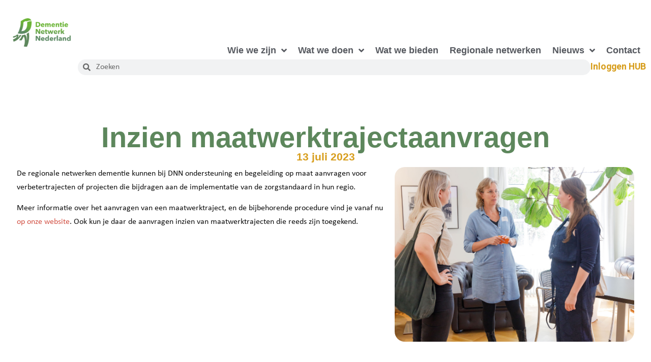

--- FILE ---
content_type: text/html; charset=UTF-8
request_url: https://dementienetwerknederland.nl/inzien-maatwerktrajectaanvragen/
body_size: 13997
content:
<!doctype html>
<html lang="nl-NL">
<head>
	<meta charset="UTF-8">
	<meta name="viewport" content="width=device-width, initial-scale=1">
	<link rel="profile" href="https://gmpg.org/xfn/11">
	<title>Inzien maatwerktrajectaanvragen &#8211; Dementie Netwerk Nederland</title>
<link data-rocket-preload as="style" href="https://fonts.googleapis.com/css?family=Heebo%3A100%2C100italic%2C200%2C200italic%2C300%2C300italic%2C400%2C400italic%2C500%2C500italic%2C600%2C600italic%2C700%2C700italic%2C800%2C800italic%2C900%2C900italic&#038;display=swap" rel="preload">
<link href="https://fonts.googleapis.com/css?family=Heebo%3A100%2C100italic%2C200%2C200italic%2C300%2C300italic%2C400%2C400italic%2C500%2C500italic%2C600%2C600italic%2C700%2C700italic%2C800%2C800italic%2C900%2C900italic&#038;display=swap" media="print" onload="this.media=&#039;all&#039;" rel="stylesheet">
<noscript><link rel="stylesheet" href="https://fonts.googleapis.com/css?family=Heebo%3A100%2C100italic%2C200%2C200italic%2C300%2C300italic%2C400%2C400italic%2C500%2C500italic%2C600%2C600italic%2C700%2C700italic%2C800%2C800italic%2C900%2C900italic&#038;display=swap"></noscript>
<meta name='robots' content='max-image-preview:large' />
	<style>img:is([sizes="auto" i], [sizes^="auto," i]) { contain-intrinsic-size: 3000px 1500px }</style>
	<link href='https://fonts.gstatic.com' crossorigin rel='preconnect' />
<link rel="alternate" type="application/rss+xml" title="Dementie Netwerk Nederland &raquo; feed" href="https://dementienetwerknederland.nl/feed/" />
<link rel="alternate" type="application/rss+xml" title="Dementie Netwerk Nederland &raquo; reacties feed" href="https://dementienetwerknederland.nl/comments/feed/" />
<style id='wp-emoji-styles-inline-css'>

	img.wp-smiley, img.emoji {
		display: inline !important;
		border: none !important;
		box-shadow: none !important;
		height: 1em !important;
		width: 1em !important;
		margin: 0 0.07em !important;
		vertical-align: -0.1em !important;
		background: none !important;
		padding: 0 !important;
	}
</style>
<link rel='stylesheet' id='wp-block-library-css' href='https://dementienetwerknederland.nl/wp-includes/css/dist/block-library/style.min.css?ver=6.8.2' media='all' />
<style id='safe-svg-svg-icon-style-inline-css'>
.safe-svg-cover{text-align:center}.safe-svg-cover .safe-svg-inside{display:inline-block;max-width:100%}.safe-svg-cover svg{fill:currentColor;height:100%;max-height:100%;max-width:100%;width:100%}

</style>
<link data-minify="1" rel='stylesheet' id='jet-engine-frontend-css' href='https://dementienetwerknederland.nl/wp-content/cache/min/1/wp-content/plugins/jet-engine/assets/css/frontend.css?ver=1767879974' media='all' />
<style id='global-styles-inline-css'>
:root{--wp--preset--aspect-ratio--square: 1;--wp--preset--aspect-ratio--4-3: 4/3;--wp--preset--aspect-ratio--3-4: 3/4;--wp--preset--aspect-ratio--3-2: 3/2;--wp--preset--aspect-ratio--2-3: 2/3;--wp--preset--aspect-ratio--16-9: 16/9;--wp--preset--aspect-ratio--9-16: 9/16;--wp--preset--color--black: #000000;--wp--preset--color--cyan-bluish-gray: #abb8c3;--wp--preset--color--white: #ffffff;--wp--preset--color--pale-pink: #f78da7;--wp--preset--color--vivid-red: #cf2e2e;--wp--preset--color--luminous-vivid-orange: #ff6900;--wp--preset--color--luminous-vivid-amber: #fcb900;--wp--preset--color--light-green-cyan: #7bdcb5;--wp--preset--color--vivid-green-cyan: #00d084;--wp--preset--color--pale-cyan-blue: #8ed1fc;--wp--preset--color--vivid-cyan-blue: #0693e3;--wp--preset--color--vivid-purple: #9b51e0;--wp--preset--gradient--vivid-cyan-blue-to-vivid-purple: linear-gradient(135deg,rgba(6,147,227,1) 0%,rgb(155,81,224) 100%);--wp--preset--gradient--light-green-cyan-to-vivid-green-cyan: linear-gradient(135deg,rgb(122,220,180) 0%,rgb(0,208,130) 100%);--wp--preset--gradient--luminous-vivid-amber-to-luminous-vivid-orange: linear-gradient(135deg,rgba(252,185,0,1) 0%,rgba(255,105,0,1) 100%);--wp--preset--gradient--luminous-vivid-orange-to-vivid-red: linear-gradient(135deg,rgba(255,105,0,1) 0%,rgb(207,46,46) 100%);--wp--preset--gradient--very-light-gray-to-cyan-bluish-gray: linear-gradient(135deg,rgb(238,238,238) 0%,rgb(169,184,195) 100%);--wp--preset--gradient--cool-to-warm-spectrum: linear-gradient(135deg,rgb(74,234,220) 0%,rgb(151,120,209) 20%,rgb(207,42,186) 40%,rgb(238,44,130) 60%,rgb(251,105,98) 80%,rgb(254,248,76) 100%);--wp--preset--gradient--blush-light-purple: linear-gradient(135deg,rgb(255,206,236) 0%,rgb(152,150,240) 100%);--wp--preset--gradient--blush-bordeaux: linear-gradient(135deg,rgb(254,205,165) 0%,rgb(254,45,45) 50%,rgb(107,0,62) 100%);--wp--preset--gradient--luminous-dusk: linear-gradient(135deg,rgb(255,203,112) 0%,rgb(199,81,192) 50%,rgb(65,88,208) 100%);--wp--preset--gradient--pale-ocean: linear-gradient(135deg,rgb(255,245,203) 0%,rgb(182,227,212) 50%,rgb(51,167,181) 100%);--wp--preset--gradient--electric-grass: linear-gradient(135deg,rgb(202,248,128) 0%,rgb(113,206,126) 100%);--wp--preset--gradient--midnight: linear-gradient(135deg,rgb(2,3,129) 0%,rgb(40,116,252) 100%);--wp--preset--font-size--small: 13px;--wp--preset--font-size--medium: 20px;--wp--preset--font-size--large: 36px;--wp--preset--font-size--x-large: 42px;--wp--preset--spacing--20: 0.44rem;--wp--preset--spacing--30: 0.67rem;--wp--preset--spacing--40: 1rem;--wp--preset--spacing--50: 1.5rem;--wp--preset--spacing--60: 2.25rem;--wp--preset--spacing--70: 3.38rem;--wp--preset--spacing--80: 5.06rem;--wp--preset--shadow--natural: 6px 6px 9px rgba(0, 0, 0, 0.2);--wp--preset--shadow--deep: 12px 12px 50px rgba(0, 0, 0, 0.4);--wp--preset--shadow--sharp: 6px 6px 0px rgba(0, 0, 0, 0.2);--wp--preset--shadow--outlined: 6px 6px 0px -3px rgba(255, 255, 255, 1), 6px 6px rgba(0, 0, 0, 1);--wp--preset--shadow--crisp: 6px 6px 0px rgba(0, 0, 0, 1);}:root { --wp--style--global--content-size: 800px;--wp--style--global--wide-size: 1200px; }:where(body) { margin: 0; }.wp-site-blocks > .alignleft { float: left; margin-right: 2em; }.wp-site-blocks > .alignright { float: right; margin-left: 2em; }.wp-site-blocks > .aligncenter { justify-content: center; margin-left: auto; margin-right: auto; }:where(.wp-site-blocks) > * { margin-block-start: 24px; margin-block-end: 0; }:where(.wp-site-blocks) > :first-child { margin-block-start: 0; }:where(.wp-site-blocks) > :last-child { margin-block-end: 0; }:root { --wp--style--block-gap: 24px; }:root :where(.is-layout-flow) > :first-child{margin-block-start: 0;}:root :where(.is-layout-flow) > :last-child{margin-block-end: 0;}:root :where(.is-layout-flow) > *{margin-block-start: 24px;margin-block-end: 0;}:root :where(.is-layout-constrained) > :first-child{margin-block-start: 0;}:root :where(.is-layout-constrained) > :last-child{margin-block-end: 0;}:root :where(.is-layout-constrained) > *{margin-block-start: 24px;margin-block-end: 0;}:root :where(.is-layout-flex){gap: 24px;}:root :where(.is-layout-grid){gap: 24px;}.is-layout-flow > .alignleft{float: left;margin-inline-start: 0;margin-inline-end: 2em;}.is-layout-flow > .alignright{float: right;margin-inline-start: 2em;margin-inline-end: 0;}.is-layout-flow > .aligncenter{margin-left: auto !important;margin-right: auto !important;}.is-layout-constrained > .alignleft{float: left;margin-inline-start: 0;margin-inline-end: 2em;}.is-layout-constrained > .alignright{float: right;margin-inline-start: 2em;margin-inline-end: 0;}.is-layout-constrained > .aligncenter{margin-left: auto !important;margin-right: auto !important;}.is-layout-constrained > :where(:not(.alignleft):not(.alignright):not(.alignfull)){max-width: var(--wp--style--global--content-size);margin-left: auto !important;margin-right: auto !important;}.is-layout-constrained > .alignwide{max-width: var(--wp--style--global--wide-size);}body .is-layout-flex{display: flex;}.is-layout-flex{flex-wrap: wrap;align-items: center;}.is-layout-flex > :is(*, div){margin: 0;}body .is-layout-grid{display: grid;}.is-layout-grid > :is(*, div){margin: 0;}body{padding-top: 0px;padding-right: 0px;padding-bottom: 0px;padding-left: 0px;}a:where(:not(.wp-element-button)){text-decoration: underline;}:root :where(.wp-element-button, .wp-block-button__link){background-color: #32373c;border-width: 0;color: #fff;font-family: inherit;font-size: inherit;line-height: inherit;padding: calc(0.667em + 2px) calc(1.333em + 2px);text-decoration: none;}.has-black-color{color: var(--wp--preset--color--black) !important;}.has-cyan-bluish-gray-color{color: var(--wp--preset--color--cyan-bluish-gray) !important;}.has-white-color{color: var(--wp--preset--color--white) !important;}.has-pale-pink-color{color: var(--wp--preset--color--pale-pink) !important;}.has-vivid-red-color{color: var(--wp--preset--color--vivid-red) !important;}.has-luminous-vivid-orange-color{color: var(--wp--preset--color--luminous-vivid-orange) !important;}.has-luminous-vivid-amber-color{color: var(--wp--preset--color--luminous-vivid-amber) !important;}.has-light-green-cyan-color{color: var(--wp--preset--color--light-green-cyan) !important;}.has-vivid-green-cyan-color{color: var(--wp--preset--color--vivid-green-cyan) !important;}.has-pale-cyan-blue-color{color: var(--wp--preset--color--pale-cyan-blue) !important;}.has-vivid-cyan-blue-color{color: var(--wp--preset--color--vivid-cyan-blue) !important;}.has-vivid-purple-color{color: var(--wp--preset--color--vivid-purple) !important;}.has-black-background-color{background-color: var(--wp--preset--color--black) !important;}.has-cyan-bluish-gray-background-color{background-color: var(--wp--preset--color--cyan-bluish-gray) !important;}.has-white-background-color{background-color: var(--wp--preset--color--white) !important;}.has-pale-pink-background-color{background-color: var(--wp--preset--color--pale-pink) !important;}.has-vivid-red-background-color{background-color: var(--wp--preset--color--vivid-red) !important;}.has-luminous-vivid-orange-background-color{background-color: var(--wp--preset--color--luminous-vivid-orange) !important;}.has-luminous-vivid-amber-background-color{background-color: var(--wp--preset--color--luminous-vivid-amber) !important;}.has-light-green-cyan-background-color{background-color: var(--wp--preset--color--light-green-cyan) !important;}.has-vivid-green-cyan-background-color{background-color: var(--wp--preset--color--vivid-green-cyan) !important;}.has-pale-cyan-blue-background-color{background-color: var(--wp--preset--color--pale-cyan-blue) !important;}.has-vivid-cyan-blue-background-color{background-color: var(--wp--preset--color--vivid-cyan-blue) !important;}.has-vivid-purple-background-color{background-color: var(--wp--preset--color--vivid-purple) !important;}.has-black-border-color{border-color: var(--wp--preset--color--black) !important;}.has-cyan-bluish-gray-border-color{border-color: var(--wp--preset--color--cyan-bluish-gray) !important;}.has-white-border-color{border-color: var(--wp--preset--color--white) !important;}.has-pale-pink-border-color{border-color: var(--wp--preset--color--pale-pink) !important;}.has-vivid-red-border-color{border-color: var(--wp--preset--color--vivid-red) !important;}.has-luminous-vivid-orange-border-color{border-color: var(--wp--preset--color--luminous-vivid-orange) !important;}.has-luminous-vivid-amber-border-color{border-color: var(--wp--preset--color--luminous-vivid-amber) !important;}.has-light-green-cyan-border-color{border-color: var(--wp--preset--color--light-green-cyan) !important;}.has-vivid-green-cyan-border-color{border-color: var(--wp--preset--color--vivid-green-cyan) !important;}.has-pale-cyan-blue-border-color{border-color: var(--wp--preset--color--pale-cyan-blue) !important;}.has-vivid-cyan-blue-border-color{border-color: var(--wp--preset--color--vivid-cyan-blue) !important;}.has-vivid-purple-border-color{border-color: var(--wp--preset--color--vivid-purple) !important;}.has-vivid-cyan-blue-to-vivid-purple-gradient-background{background: var(--wp--preset--gradient--vivid-cyan-blue-to-vivid-purple) !important;}.has-light-green-cyan-to-vivid-green-cyan-gradient-background{background: var(--wp--preset--gradient--light-green-cyan-to-vivid-green-cyan) !important;}.has-luminous-vivid-amber-to-luminous-vivid-orange-gradient-background{background: var(--wp--preset--gradient--luminous-vivid-amber-to-luminous-vivid-orange) !important;}.has-luminous-vivid-orange-to-vivid-red-gradient-background{background: var(--wp--preset--gradient--luminous-vivid-orange-to-vivid-red) !important;}.has-very-light-gray-to-cyan-bluish-gray-gradient-background{background: var(--wp--preset--gradient--very-light-gray-to-cyan-bluish-gray) !important;}.has-cool-to-warm-spectrum-gradient-background{background: var(--wp--preset--gradient--cool-to-warm-spectrum) !important;}.has-blush-light-purple-gradient-background{background: var(--wp--preset--gradient--blush-light-purple) !important;}.has-blush-bordeaux-gradient-background{background: var(--wp--preset--gradient--blush-bordeaux) !important;}.has-luminous-dusk-gradient-background{background: var(--wp--preset--gradient--luminous-dusk) !important;}.has-pale-ocean-gradient-background{background: var(--wp--preset--gradient--pale-ocean) !important;}.has-electric-grass-gradient-background{background: var(--wp--preset--gradient--electric-grass) !important;}.has-midnight-gradient-background{background: var(--wp--preset--gradient--midnight) !important;}.has-small-font-size{font-size: var(--wp--preset--font-size--small) !important;}.has-medium-font-size{font-size: var(--wp--preset--font-size--medium) !important;}.has-large-font-size{font-size: var(--wp--preset--font-size--large) !important;}.has-x-large-font-size{font-size: var(--wp--preset--font-size--x-large) !important;}
:root :where(.wp-block-pullquote){font-size: 1.5em;line-height: 1.6;}
</style>
<link data-minify="1" rel='stylesheet' id='hello-elementor-css' href='https://dementienetwerknederland.nl/wp-content/cache/min/1/wp-content/themes/hello-elementor/assets/css/reset.css?ver=1767879974' media='all' />
<link data-minify="1" rel='stylesheet' id='hello-elementor-theme-style-css' href='https://dementienetwerknederland.nl/wp-content/cache/min/1/wp-content/themes/hello-elementor/assets/css/theme.css?ver=1767879974' media='all' />
<link data-minify="1" rel='stylesheet' id='hello-elementor-header-footer-css' href='https://dementienetwerknederland.nl/wp-content/cache/min/1/wp-content/themes/hello-elementor/assets/css/header-footer.css?ver=1767879974' media='all' />
<link rel='stylesheet' id='elementor-frontend-css' href='https://dementienetwerknederland.nl/wp-content/uploads/elementor/css/custom-frontend.min.css?ver=1755161854' media='all' />
<link rel='stylesheet' id='elementor-post-5-css' href='https://dementienetwerknederland.nl/wp-content/uploads/elementor/css/post-5.css?ver=1755161854' media='all' />
<link rel='stylesheet' id='widget-image-css' href='https://dementienetwerknederland.nl/wp-content/plugins/elementor/assets/css/widget-image.min.css?ver=3.26.5' media='all' />
<link rel='stylesheet' id='widget-search-form-css' href='https://dementienetwerknederland.nl/wp-content/plugins/elementor-pro/assets/css/widget-search-form.min.css?ver=3.26.3' media='all' />
<link rel='stylesheet' id='elementor-icons-shared-0-css' href='https://dementienetwerknederland.nl/wp-content/plugins/elementor/assets/lib/font-awesome/css/fontawesome.min.css?ver=5.15.3' media='all' />
<link data-minify="1" rel='stylesheet' id='elementor-icons-fa-solid-css' href='https://dementienetwerknederland.nl/wp-content/cache/min/1/wp-content/plugins/elementor/assets/lib/font-awesome/css/solid.min.css?ver=1767879974' media='all' />
<link rel='stylesheet' id='widget-nav-menu-css' href='https://dementienetwerknederland.nl/wp-content/uploads/elementor/css/custom-pro-widget-nav-menu.min.css?ver=1755161854' media='all' />
<link rel='stylesheet' id='widget-text-editor-css' href='https://dementienetwerknederland.nl/wp-content/plugins/elementor/assets/css/widget-text-editor.min.css?ver=3.26.5' media='all' />
<link rel='stylesheet' id='widget-heading-css' href='https://dementienetwerknederland.nl/wp-content/plugins/elementor/assets/css/widget-heading.min.css?ver=3.26.5' media='all' />
<link rel='stylesheet' id='widget-icon-list-css' href='https://dementienetwerknederland.nl/wp-content/uploads/elementor/css/custom-widget-icon-list.min.css?ver=1755161854' media='all' />
<link rel='stylesheet' id='jet-blocks-css' href='https://dementienetwerknederland.nl/wp-content/uploads/elementor/css/custom-jet-blocks.css?ver=1.3.19.1' media='all' />
<link data-minify="1" rel='stylesheet' id='elementor-icons-css' href='https://dementienetwerknederland.nl/wp-content/cache/min/1/wp-content/plugins/elementor/assets/lib/eicons/css/elementor-icons.min.css?ver=1767879974' media='all' />
<link rel='stylesheet' id='elementor-post-1547-css' href='https://dementienetwerknederland.nl/wp-content/uploads/elementor/css/post-1547.css?ver=1755161862' media='all' />
<link rel='stylesheet' id='elementor-post-577-css' href='https://dementienetwerknederland.nl/wp-content/uploads/elementor/css/post-577.css?ver=1758706812' media='all' />
<link rel='stylesheet' id='elementor-post-1147-css' href='https://dementienetwerknederland.nl/wp-content/uploads/elementor/css/post-1147.css?ver=1755170709' media='all' />
<link data-minify="1" rel='stylesheet' id='hello-elementor-child-style-css' href='https://dementienetwerknederland.nl/wp-content/cache/min/1/wp-content/themes/hello-elementor-child/style.css?ver=1767879974' media='all' />
<link rel='stylesheet' id='eael-general-css' href='https://dementienetwerknederland.nl/wp-content/plugins/essential-addons-for-elementor-lite/assets/front-end/css/view/general.min.css?ver=6.2.3' media='all' />

<link data-minify="1" rel='stylesheet' id='elementor-icons-fa-brands-css' href='https://dementienetwerknederland.nl/wp-content/cache/min/1/wp-content/plugins/elementor/assets/lib/font-awesome/css/brands.min.css?ver=1767879974' media='all' />
<link rel="preconnect" href="https://fonts.gstatic.com/" crossorigin><script id="wpgmza_data-js-extra">
var wpgmza_google_api_status = {"message":"Enqueued","code":"ENQUEUED"};
</script>
<script data-minify="1" src="https://dementienetwerknederland.nl/wp-content/cache/min/1/wp-content/plugins/wp-google-maps/wpgmza_data.js?ver=1767879974" id="wpgmza_data-js"></script>
<script src="https://dementienetwerknederland.nl/wp-includes/js/jquery/jquery.min.js?ver=3.7.1" id="jquery-core-js"></script>
<script src="https://dementienetwerknederland.nl/wp-includes/js/jquery/jquery-migrate.min.js?ver=3.4.1" id="jquery-migrate-js"></script>
<link rel="https://api.w.org/" href="https://dementienetwerknederland.nl/wp-json/" /><link rel="alternate" title="JSON" type="application/json" href="https://dementienetwerknederland.nl/wp-json/wp/v2/posts/3501" /><link rel="EditURI" type="application/rsd+xml" title="RSD" href="https://dementienetwerknederland.nl/xmlrpc.php?rsd" />
<meta name="generator" content="WordPress 6.8.2" />
<link rel="canonical" href="https://dementienetwerknederland.nl/inzien-maatwerktrajectaanvragen/" />
<link rel='shortlink' href='https://dementienetwerknederland.nl/?p=3501' />
<link rel="alternate" title="oEmbed (JSON)" type="application/json+oembed" href="https://dementienetwerknederland.nl/wp-json/oembed/1.0/embed?url=https%3A%2F%2Fdementienetwerknederland.nl%2Finzien-maatwerktrajectaanvragen%2F" />
<link rel="alternate" title="oEmbed (XML)" type="text/xml+oembed" href="https://dementienetwerknederland.nl/wp-json/oembed/1.0/embed?url=https%3A%2F%2Fdementienetwerknederland.nl%2Finzien-maatwerktrajectaanvragen%2F&#038;format=xml" />
<meta name="generator" content="Elementor 3.26.5; features: additional_custom_breakpoints; settings: css_print_method-external, google_font-enabled, font_display-auto">
<!-- Google tag (gtag.js) -->
<script async src="https://www.googletagmanager.com/gtag/js?id=G-2F80QV1ME8"></script>
<script>
  window.dataLayer = window.dataLayer || [];
  function gtag(){dataLayer.push(arguments);}
  gtag('js', new Date());

  gtag('config', 'G-2F80QV1ME8');
</script>
			<style>
				.e-con.e-parent:nth-of-type(n+4):not(.e-lazyloaded):not(.e-no-lazyload),
				.e-con.e-parent:nth-of-type(n+4):not(.e-lazyloaded):not(.e-no-lazyload) * {
					background-image: none !important;
				}
				@media screen and (max-height: 1024px) {
					.e-con.e-parent:nth-of-type(n+3):not(.e-lazyloaded):not(.e-no-lazyload),
					.e-con.e-parent:nth-of-type(n+3):not(.e-lazyloaded):not(.e-no-lazyload) * {
						background-image: none !important;
					}
				}
				@media screen and (max-height: 640px) {
					.e-con.e-parent:nth-of-type(n+2):not(.e-lazyloaded):not(.e-no-lazyload),
					.e-con.e-parent:nth-of-type(n+2):not(.e-lazyloaded):not(.e-no-lazyload) * {
						background-image: none !important;
					}
				}
			</style>
			<link rel="icon" href="https://dementienetwerknederland.nl/wp-content/uploads/2022/02/logo-150x150.jpg" sizes="32x32" />
<link rel="icon" href="https://dementienetwerknederland.nl/wp-content/uploads/2022/02/logo.jpg" sizes="192x192" />
<link rel="apple-touch-icon" href="https://dementienetwerknederland.nl/wp-content/uploads/2022/02/logo.jpg" />
<meta name="msapplication-TileImage" content="https://dementienetwerknederland.nl/wp-content/uploads/2022/02/logo.jpg" />
		<style id="wp-custom-css">
			.elementor-element.elementor-element-9173b60 .elementor-icon-list-item:not(:has(.elementor-icon-list-icon)) .elementor-icon-list-text {
  padding-left: 27px;
	 padding-bottom: 0;
   margin-top: -10px;
}
.elementor-element[data-id="69f435b"] .elementor-widget-container .elementor-shortcode .gform_wrapper .gform_heading .gform_title{
    display: none;
}

#input_3_3{
    border-radius: 30px;
    outline: none;
    border: none;
    padding: 15px;
	width: 100%;
}

.gform_footer{
    display: flex;
    justify-content: center;
}


.gform_title{
    display: none;
}

.elementor-element[data-id=63255c7] .gform_wrapper.gravity-theme input[type=text], input[type=email], input[type=tel], textarea{
    border: none;
    background-color: rgba(235,235,235);
    border-radius: 15px;
}

.elementor-element[data-id=63255c7]  .gform_wrapper.gravity-theme .ginput_complex label{
    display: none;
}

.elementor-element[data-id=63255c7]  .gform_wrapper.gravity-theme .gfield_label{
    display: none;
}

.elementor-element[data-id=63255c7]  .gform_wrapper.gravity-theme .gform_footer{
    justify-content: flex-start;
}

@media (min-width: 1025px){
    .elementor-menu-toggle .elementor-clickable{
        display:none;
    }
	.elementor-element.elementor-element-15ad4b0.e-flex.e-con-boxed.e-con.e-parent{
		height: 600px;
	}
	.elementor-element.elementor-element-63a837f.e-flex.e-con-boxed.e-con.e-parent{
		height: 600px;
	}
	.elementor-element.elementor-element-aac4b0d.e-con-full.e-flex.e-con.e-parent{
		height: 390px;
	}
}


/*search */
.elementor-element.elementor-element-cae5549.elementor-widget__width-inherit.elementor-widget.elementor-widget-heading{
	color: var(--e-global-color-accent);
	font-size: var(--e-global-typography-secondary-font-size);
	font-weight: 700;
	margin-top: 10px;
}

#postbox a {
	text-decoration: none !important;
}

#postbox .elementor-widget-image a {
	display: block;
}

.mc4wp-form-fields{
	display: flex;
	flex-direction: column;
	justify-content: center;
	align-items: center;
}

.mc4wp-alert.mc4wp-success p{
	color: var(--e-global-color-secondary)!Important;
}
.mailchimp-email{
	display:none;
}

.mc4wp-form-fields p input[type="email"]{
	border-radius: 20px;
	width: 600px;
}

.mc4wp-form-fields p input[type="submit"]:hover{
	background-color: var(--e-global-color-767acd6);
}

@media (max-width: 440px){
	.mc4wp-form-fields p input[type="email"]{
	width: 260px;
}
}

.custom-table .t-row {
	display: flex;
	flex-wrap;
	margin-bottom: 20px;
}

.custom-table .t-row .t-item {
	width: 22%;
	color: #0D0D0D;
}

.custom-table .t-row .t-item a {
	font-weight: 700;
}

.custom-table .t-row .t-item:last-child {
	width: 78%;
}

.single-thema-detail-pagina .custom-table .t-row .t-item {
	width: 5%;
}

.single-thema-detail-pagina .custom-table .t-row .t-item:last-child {
	width: 95%;
}


.jet-listing-dynamic-link__label{
	color: var(--e-global-color-767acd6);
	font-weight: 700;
	padding-bottom: 20px;
}

.jet-listing-dynamic-link__label:hover{
	color: var(--e-global-color-accent);
}		</style>
		<meta name="generator" content="WP Rocket 3.19.3" data-wpr-features="wpr_minify_js wpr_minify_css wpr_preload_links wpr_desktop" /></head>
<body class="wp-singular post-template-default single single-post postid-3501 single-format-standard wp-custom-logo wp-embed-responsive wp-theme-hello-elementor wp-child-theme-hello-elementor-child hello-elementor-default elementor-default elementor-kit-5 elementor-page-1147">


<a class="skip-link screen-reader-text" href="#content">Ga naar de inhoud</a>

		<div data-rocket-location-hash="9d50090acb50a4e28ed9f179f71338ea" data-elementor-type="header" data-elementor-id="1547" class="elementor elementor-1547 elementor-location-header" data-elementor-post-type="elementor_library">
			<div class="elementor-element elementor-element-d3fec38 e-flex e-con-boxed e-con e-parent" data-id="d3fec38" data-element_type="container" data-settings="{&quot;jet_parallax_layout_list&quot;:[]}">
					<div data-rocket-location-hash="da3b654b339ed49f0234db69a353a170" class="e-con-inner">
		<div class="elementor-element elementor-element-76b4a6a e-con-full e-flex e-con e-child" data-id="76b4a6a" data-element_type="container" data-settings="{&quot;jet_parallax_layout_list&quot;:[]}">
				<div class="elementor-element elementor-element-593567f dnn-logo elementor-widget__width-initial elementor-widget-laptop__width-inherit elementor-widget elementor-widget-image" data-id="593567f" data-element_type="widget" data-widget_type="image.default">
				<div class="elementor-widget-container">
																<a href="https://dementienetwerknederland.nl">
							<img width="300" height="143" src="https://dementienetwerknederland.nl/wp-content/uploads/2022/05/Logo_DNN_RGB-300x143.png" class="attachment-medium size-medium wp-image-3170" alt="" srcset="https://dementienetwerknederland.nl/wp-content/uploads/2022/05/Logo_DNN_RGB-300x143.png 300w, https://dementienetwerknederland.nl/wp-content/uploads/2022/05/Logo_DNN_RGB-1024x489.png 1024w, https://dementienetwerknederland.nl/wp-content/uploads/2022/05/Logo_DNN_RGB-768x367.png 768w, https://dementienetwerknederland.nl/wp-content/uploads/2022/05/Logo_DNN_RGB-1536x733.png 1536w, https://dementienetwerknederland.nl/wp-content/uploads/2022/05/Logo_DNN_RGB-2048x978.png 2048w" sizes="(max-width: 300px) 100vw, 300px" />								</a>
															</div>
				</div>
				</div>
		<div class="elementor-element elementor-element-34d80f2 e-con-full e-flex e-con e-child" data-id="34d80f2" data-element_type="container" data-settings="{&quot;jet_parallax_layout_list&quot;:[]}">
				<div class="elementor-element elementor-element-93f912b elementor-search-form--skin-minimal elementor-widget__width-initial elementor-hidden-laptop elementor-hidden-tablet elementor-hidden-mobile elementor-widget elementor-widget-search-form" data-id="93f912b" data-element_type="widget" data-settings="{&quot;skin&quot;:&quot;minimal&quot;}" data-widget_type="search-form.default">
				<div class="elementor-widget-container">
							<search role="search">
			<form class="elementor-search-form" action="https://dementienetwerknederland.nl" method="get">
												<div class="elementor-search-form__container">
					<label class="elementor-screen-only" for="elementor-search-form-93f912b">Zoeken</label>

											<div class="elementor-search-form__icon">
							<i aria-hidden="true" class="fas fa-search"></i>							<span class="elementor-screen-only">Zoeken</span>
						</div>
					
					<input id="elementor-search-form-93f912b" placeholder="Zoeken" class="elementor-search-form__input" type="search" name="s" value="">
					
					
									</div>
			</form>
		</search>
						</div>
				</div>
				<div class="elementor-element elementor-element-d35e803 elementor-nav-menu__align-end elementor-nav-menu--stretch elementor-widget__width-initial elementor-widget-laptop__width-inherit elementor-widget-tablet__width-auto elementor-nav-menu--dropdown-tablet elementor-nav-menu__text-align-aside elementor-nav-menu--toggle elementor-nav-menu--burger elementor-widget elementor-widget-nav-menu" data-id="d35e803" data-element_type="widget" data-settings="{&quot;full_width&quot;:&quot;stretch&quot;,&quot;submenu_icon&quot;:{&quot;value&quot;:&quot;&lt;i class=\&quot;fas fa-angle-down\&quot;&gt;&lt;\/i&gt;&quot;,&quot;library&quot;:&quot;fa-solid&quot;},&quot;layout&quot;:&quot;horizontal&quot;,&quot;toggle&quot;:&quot;burger&quot;}" data-widget_type="nav-menu.default">
				<div class="elementor-widget-container">
								<nav aria-label="Menu" class="elementor-nav-menu--main elementor-nav-menu__container elementor-nav-menu--layout-horizontal e--pointer-text e--animation-none">
				<ul id="menu-1-d35e803" class="elementor-nav-menu"><li class="menu-item menu-item-type-custom menu-item-object-custom menu-item-has-children menu-item-4476"><a href="#" class="elementor-item elementor-item-anchor">Wie we zijn</a>
<ul class="sub-menu elementor-nav-menu--dropdown">
	<li class="menu-item menu-item-type-post_type menu-item-object-page menu-item-1095"><a href="https://dementienetwerknederland.nl/wie-zijn-we/achtergrond/" class="elementor-sub-item">Waar staan we voor</a></li>
	<li class="menu-item menu-item-type-post_type menu-item-object-page menu-item-812"><a href="https://dementienetwerknederland.nl/wie-zijn-we/bestuur/" class="elementor-sub-item">Bestuur en organisatie</a></li>
	<li class="menu-item menu-item-type-post_type menu-item-object-page menu-item-1101"><a href="https://dementienetwerknederland.nl/wie-zijn-we/samenwerkingspartners/" class="elementor-sub-item">Samenwerkingspartners</a></li>
</ul>
</li>
<li class="menu-item menu-item-type-custom menu-item-object-custom menu-item-has-children menu-item-4477"><a href="#" class="elementor-item elementor-item-anchor">Wat we doen</a>
<ul class="sub-menu elementor-nav-menu--dropdown">
	<li class="menu-item menu-item-type-post_type menu-item-object-page menu-item-1596"><a href="https://dementienetwerknederland.nl/wat-we-doen/algemeen/" class="elementor-sub-item">Onze focus</a></li>
	<li class="menu-item menu-item-type-post_type menu-item-object-page menu-item-3284"><a href="https://dementienetwerknederland.nl/wat-we-doen/landelijke-implementatie-zorgstandaard/" class="elementor-sub-item">Landelijke implementatie zorgstandaard</a></li>
	<li class="menu-item menu-item-type-post_type menu-item-object-page menu-item-7209"><a href="https://dementienetwerknederland.nl/wat-we-doen/maatwerktrajecten/" class="elementor-sub-item">Maatwerktrajecten</a></li>
	<li class="menu-item menu-item-type-post_type menu-item-object-page menu-item-1822"><a href="https://dementienetwerknederland.nl/wat-we-doen/register-dementiezorg-en-ondersteuning/" class="elementor-sub-item">Dementie in kaart</a></li>
</ul>
</li>
<li class="menu-item menu-item-type-post_type menu-item-object-page menu-item-4265"><a href="https://dementienetwerknederland.nl/wat-we-bieden/" class="elementor-item">Wat we bieden</a></li>
<li class="menu-item menu-item-type-post_type menu-item-object-page menu-item-1167"><a href="https://dementienetwerknederland.nl/regionale-netwerken/" class="elementor-item">Regionale netwerken</a></li>
<li class="menu-item menu-item-type-custom menu-item-object-custom menu-item-has-children menu-item-4478"><a href="#" class="elementor-item elementor-item-anchor">Nieuws</a>
<ul class="sub-menu elementor-nav-menu--dropdown">
	<li class="menu-item menu-item-type-post_type menu-item-object-page menu-item-4791"><a href="https://dementienetwerknederland.nl/actueel/nieuws/" class="elementor-sub-item">Nieuwsberichten</a></li>
	<li class="menu-item menu-item-type-post_type menu-item-object-page menu-item-4267"><a href="https://dementienetwerknederland.nl/actueel/agenda/" class="elementor-sub-item">Agenda</a></li>
</ul>
</li>
<li class="menu-item menu-item-type-post_type menu-item-object-page menu-item-1603"><a href="https://dementienetwerknederland.nl/contact/" class="elementor-item">Contact</a></li>
</ul>			</nav>
					<div class="elementor-menu-toggle" role="button" tabindex="0" aria-label="Menu toggle" aria-expanded="false">
			<i aria-hidden="true" role="presentation" class="elementor-menu-toggle__icon--open eicon-menu-bar"></i><i aria-hidden="true" role="presentation" class="elementor-menu-toggle__icon--close eicon-close"></i>		</div>
					<nav class="elementor-nav-menu--dropdown elementor-nav-menu__container" aria-hidden="true">
				<ul id="menu-2-d35e803" class="elementor-nav-menu"><li class="menu-item menu-item-type-custom menu-item-object-custom menu-item-has-children menu-item-4476"><a href="#" class="elementor-item elementor-item-anchor" tabindex="-1">Wie we zijn</a>
<ul class="sub-menu elementor-nav-menu--dropdown">
	<li class="menu-item menu-item-type-post_type menu-item-object-page menu-item-1095"><a href="https://dementienetwerknederland.nl/wie-zijn-we/achtergrond/" class="elementor-sub-item" tabindex="-1">Waar staan we voor</a></li>
	<li class="menu-item menu-item-type-post_type menu-item-object-page menu-item-812"><a href="https://dementienetwerknederland.nl/wie-zijn-we/bestuur/" class="elementor-sub-item" tabindex="-1">Bestuur en organisatie</a></li>
	<li class="menu-item menu-item-type-post_type menu-item-object-page menu-item-1101"><a href="https://dementienetwerknederland.nl/wie-zijn-we/samenwerkingspartners/" class="elementor-sub-item" tabindex="-1">Samenwerkingspartners</a></li>
</ul>
</li>
<li class="menu-item menu-item-type-custom menu-item-object-custom menu-item-has-children menu-item-4477"><a href="#" class="elementor-item elementor-item-anchor" tabindex="-1">Wat we doen</a>
<ul class="sub-menu elementor-nav-menu--dropdown">
	<li class="menu-item menu-item-type-post_type menu-item-object-page menu-item-1596"><a href="https://dementienetwerknederland.nl/wat-we-doen/algemeen/" class="elementor-sub-item" tabindex="-1">Onze focus</a></li>
	<li class="menu-item menu-item-type-post_type menu-item-object-page menu-item-3284"><a href="https://dementienetwerknederland.nl/wat-we-doen/landelijke-implementatie-zorgstandaard/" class="elementor-sub-item" tabindex="-1">Landelijke implementatie zorgstandaard</a></li>
	<li class="menu-item menu-item-type-post_type menu-item-object-page menu-item-7209"><a href="https://dementienetwerknederland.nl/wat-we-doen/maatwerktrajecten/" class="elementor-sub-item" tabindex="-1">Maatwerktrajecten</a></li>
	<li class="menu-item menu-item-type-post_type menu-item-object-page menu-item-1822"><a href="https://dementienetwerknederland.nl/wat-we-doen/register-dementiezorg-en-ondersteuning/" class="elementor-sub-item" tabindex="-1">Dementie in kaart</a></li>
</ul>
</li>
<li class="menu-item menu-item-type-post_type menu-item-object-page menu-item-4265"><a href="https://dementienetwerknederland.nl/wat-we-bieden/" class="elementor-item" tabindex="-1">Wat we bieden</a></li>
<li class="menu-item menu-item-type-post_type menu-item-object-page menu-item-1167"><a href="https://dementienetwerknederland.nl/regionale-netwerken/" class="elementor-item" tabindex="-1">Regionale netwerken</a></li>
<li class="menu-item menu-item-type-custom menu-item-object-custom menu-item-has-children menu-item-4478"><a href="#" class="elementor-item elementor-item-anchor" tabindex="-1">Nieuws</a>
<ul class="sub-menu elementor-nav-menu--dropdown">
	<li class="menu-item menu-item-type-post_type menu-item-object-page menu-item-4791"><a href="https://dementienetwerknederland.nl/actueel/nieuws/" class="elementor-sub-item" tabindex="-1">Nieuwsberichten</a></li>
	<li class="menu-item menu-item-type-post_type menu-item-object-page menu-item-4267"><a href="https://dementienetwerknederland.nl/actueel/agenda/" class="elementor-sub-item" tabindex="-1">Agenda</a></li>
</ul>
</li>
<li class="menu-item menu-item-type-post_type menu-item-object-page menu-item-1603"><a href="https://dementienetwerknederland.nl/contact/" class="elementor-item" tabindex="-1">Contact</a></li>
</ul>			</nav>
						</div>
				</div>
				<div class="elementor-element elementor-element-c488aa6 elementor-align-right elementor-widget__width-initial elementor-mobile-align-center elementor-widget-mobile__width-inherit elementor-tablet-align-center elementor-widget-laptop__width-inherit elementor-widget-tablet__width-auto elementor-laptop-align-center elementor-hidden-laptop elementor-hidden-desktop elementor-hidden-mobile elementor-widget elementor-widget-button" data-id="c488aa6" data-element_type="widget" data-widget_type="button.default">
				<div class="elementor-widget-container">
									<div class="elementor-button-wrapper">
					<a class="elementor-button elementor-button-link elementor-size-sm" href="https://hub.dementienetwerknederland.nl/1/login?redirect_url=%2F">
						<span class="elementor-button-content-wrapper">
									<span class="elementor-button-text">Inloggen HUB</span>
					</span>
					</a>
				</div>
								</div>
				</div>
				</div>
		<div class="elementor-element elementor-element-e2d4a14 e-con-full e-flex e-con e-child" data-id="e2d4a14" data-element_type="container" data-settings="{&quot;jet_parallax_layout_list&quot;:[]}">
				<div class="elementor-element elementor-element-487011d elementor-align-right elementor-widget__width-initial elementor-mobile-align-center elementor-widget-mobile__width-auto elementor-tablet-align-center elementor-widget-laptop__width-auto elementor-widget-tablet__width-auto elementor-laptop-align-center elementor-hidden-tablet elementor-widget elementor-widget-button" data-id="487011d" data-element_type="widget" data-widget_type="button.default">
				<div class="elementor-widget-container">
									<div class="elementor-button-wrapper">
					<a class="elementor-button elementor-button-link elementor-size-sm" href="https://hub.dementienetwerknederland.nl/1/login?redirect_url=%2F">
						<span class="elementor-button-content-wrapper">
									<span class="elementor-button-text">Inloggen HUB</span>
					</span>
					</a>
				</div>
								</div>
				</div>
				<div class="elementor-element elementor-element-fb9c32d elementor-search-form--skin-minimal elementor-widget__width-initial elementor-widget-laptop__width-initial elementor-widget-tablet__width-initial elementor-widget-mobile__width-initial elementor-hidden-desktop elementor-widget elementor-widget-search-form" data-id="fb9c32d" data-element_type="widget" data-settings="{&quot;skin&quot;:&quot;minimal&quot;}" data-widget_type="search-form.default">
				<div class="elementor-widget-container">
							<search role="search">
			<form class="elementor-search-form" action="https://dementienetwerknederland.nl" method="get">
												<div class="elementor-search-form__container">
					<label class="elementor-screen-only" for="elementor-search-form-fb9c32d">Zoeken</label>

											<div class="elementor-search-form__icon">
							<i aria-hidden="true" class="fas fa-search"></i>							<span class="elementor-screen-only">Zoeken</span>
						</div>
					
					<input id="elementor-search-form-fb9c32d" placeholder="Zoeken" class="elementor-search-form__input" type="search" name="s" value="">
					
					
									</div>
			</form>
		</search>
						</div>
				</div>
				</div>
					</div>
				</div>
				</div>
				<div data-rocket-location-hash="01192f8e33e320302e62daab25fa72f1" data-elementor-type="single-post" data-elementor-id="1147" class="elementor elementor-1147 elementor-location-single post-3501 post type-post status-publish format-standard has-post-thumbnail hentry category-nieuws" data-elementor-post-type="elementor_library">
			<div class="elementor-element elementor-element-d8f6996 e-flex e-con-boxed e-con e-parent" data-id="d8f6996" data-element_type="container" data-settings="{&quot;jet_parallax_layout_list&quot;:[]}">
					<div data-rocket-location-hash="f250ef8b555c141129e008721383720a" class="e-con-inner">
				<div class="elementor-element elementor-element-c872950 elementor-widget__width-inherit elementor-widget elementor-widget-heading" data-id="c872950" data-element_type="widget" data-widget_type="heading.default">
				<div class="elementor-widget-container">
					<h2 class="elementor-heading-title elementor-size-default">Inzien maatwerktrajectaanvragen</h2>				</div>
				</div>
				<div class="elementor-element elementor-element-d87ef59 elementor-widget__width-inherit elementor-widget elementor-widget-heading" data-id="d87ef59" data-element_type="widget" data-widget_type="heading.default">
				<div class="elementor-widget-container">
					<h2 class="elementor-heading-title elementor-size-default">13 juli 2023</h2>				</div>
				</div>
		<div class="elementor-element elementor-element-ce2b781 e-con-full e-flex e-con e-child" data-id="ce2b781" data-element_type="container" data-settings="{&quot;jet_parallax_layout_list&quot;:[]}">
				<div class="elementor-element elementor-element-6ce3b50 elementor-widget elementor-widget-theme-post-content" data-id="6ce3b50" data-element_type="widget" data-widget_type="theme-post-content.default">
				<div class="elementor-widget-container">
					
<p>De regionale netwerken dementie kunnen bij DNN ondersteuning en begeleiding op maat aanvragen voor verbetertrajecten of projecten die bijdragen aan de implementatie van de zorgstandaard in hun regio. </p>



<p>Meer informatie over het aanvragen van een maatwerktraject, en de bijbehorende procedure vind je vanaf nu <a rel="noreferrer noopener" href="https://dementienetwerknederland.nl/wat-we-doen/maatwerktrajecten/" data-type="URL" data-id="https://dementienetwerknederland.nl/wat-we-doen/maatwerktrajecten/" target="_blank">op onze website</a>. Ook kun je daar de aanvragen inzien van maatwerktrajecten die reeds zijn toegekend.</p>



<p></p>
				</div>
				</div>
				</div>
		<div class="elementor-element elementor-element-c2168b2 e-con-full e-flex e-con e-child" data-id="c2168b2" data-element_type="container" data-settings="{&quot;jet_parallax_layout_list&quot;:[]}">
				<div class="elementor-element elementor-element-4838519 elementor-widget elementor-widget-theme-post-featured-image elementor-widget-image" data-id="4838519" data-element_type="widget" data-widget_type="theme-post-featured-image.default">
				<div class="elementor-widget-container">
															<img fetchpriority="high" width="800" height="800" src="https://dementienetwerknederland.nl/wp-content/uploads/2023/07/1024x1024-template-11.png" class="attachment-large size-large wp-image-5308" alt="" srcset="https://dementienetwerknederland.nl/wp-content/uploads/2023/07/1024x1024-template-11.png 1024w, https://dementienetwerknederland.nl/wp-content/uploads/2023/07/1024x1024-template-11-300x300.png 300w, https://dementienetwerknederland.nl/wp-content/uploads/2023/07/1024x1024-template-11-768x768.png 768w" sizes="(max-width: 800px) 100vw, 800px" />															</div>
				</div>
				</div>
					</div>
				</div>
				</div>
				<div data-elementor-type="footer" data-elementor-id="577" class="elementor elementor-577 elementor-location-footer" data-elementor-post-type="elementor_library">
					<footer class="elementor-section elementor-top-section elementor-element elementor-element-3aa05544 elementor-section-boxed elementor-section-height-default elementor-section-height-default" data-id="3aa05544" data-element_type="section" data-settings="{&quot;jet_parallax_layout_list&quot;:[],&quot;background_background&quot;:&quot;classic&quot;}">
						<div class="elementor-container elementor-column-gap-default">
					<div class="elementor-column elementor-col-50 elementor-top-column elementor-element elementor-element-252e38da" data-id="252e38da" data-element_type="column">
			<div class="elementor-widget-wrap elementor-element-populated">
						<div class="elementor-element elementor-element-a660215 elementor-widget elementor-widget-image" data-id="a660215" data-element_type="widget" data-widget_type="image.default">
				<div class="elementor-widget-container">
															<img width="300" height="143" src="https://dementienetwerknederland.nl/wp-content/uploads/2022/05/Logo_DNN_RGB-300x143.png" class="attachment-medium size-medium wp-image-3170" alt="" srcset="https://dementienetwerknederland.nl/wp-content/uploads/2022/05/Logo_DNN_RGB-300x143.png 300w, https://dementienetwerknederland.nl/wp-content/uploads/2022/05/Logo_DNN_RGB-1024x489.png 1024w, https://dementienetwerknederland.nl/wp-content/uploads/2022/05/Logo_DNN_RGB-768x367.png 768w, https://dementienetwerknederland.nl/wp-content/uploads/2022/05/Logo_DNN_RGB-1536x733.png 1536w, https://dementienetwerknederland.nl/wp-content/uploads/2022/05/Logo_DNN_RGB-2048x978.png 2048w" sizes="(max-width: 300px) 100vw, 300px" />															</div>
				</div>
				<div class="elementor-element elementor-element-da36734 elementor-widget-mobile__width-inherit elementor-widget elementor-widget-text-editor" data-id="da36734" data-element_type="widget" data-widget_type="text-editor.default">
				<div class="elementor-widget-container">
									<p>De kracht van samen voor een goed leven met dementie. DNN versterkt de regionale dementienetwerken, verbindt ze met elkaar en bundelt hun krachten. En is gesprekspartner in het landelijk speelveld.</p>								</div>
				</div>
					</div>
		</div>
				<div class="elementor-column elementor-col-50 elementor-top-column elementor-element elementor-element-396138cc" data-id="396138cc" data-element_type="column">
			<div class="elementor-widget-wrap elementor-element-populated">
						<div class="elementor-section elementor-inner-section elementor-element elementor-element-7c97c39a elementor-section-boxed elementor-section-height-default elementor-section-height-default" data-id="7c97c39a" data-element_type="section" data-settings="{&quot;jet_parallax_layout_list&quot;:[]}">
						<div class="elementor-container elementor-column-gap-no">
					<div class="elementor-column elementor-col-50 elementor-inner-column elementor-element elementor-element-48cdf753" data-id="48cdf753" data-element_type="column">
			<div class="elementor-widget-wrap elementor-element-populated">
						<div class="elementor-element elementor-element-47e72772 elementor-widget elementor-widget-heading" data-id="47e72772" data-element_type="widget" data-widget_type="heading.default">
				<div class="elementor-widget-container">
					<h4 class="elementor-heading-title elementor-size-default">Navigatie</h4>				</div>
				</div>
				<div class="elementor-element elementor-element-4f8ce6df elementor-icon-list--layout-traditional elementor-list-item-link-full_width elementor-widget elementor-widget-icon-list" data-id="4f8ce6df" data-element_type="widget" data-widget_type="icon-list.default">
				<div class="elementor-widget-container">
							<ul class="elementor-icon-list-items">
							<li class="elementor-icon-list-item">
											<a href="https://dementienetwerknederland.nl/wie-zijn-we/achtergrond/">

											<span class="elementor-icon-list-text">Wie we zijn</span>
											</a>
									</li>
								<li class="elementor-icon-list-item">
											<a href="https://dementienetwerknederland.nl/wat-we-doen/algemeen/">

											<span class="elementor-icon-list-text">Wat we doen</span>
											</a>
									</li>
								<li class="elementor-icon-list-item">
											<a href="https://dementienetwerknederland.nl/wat-we-bieden/">

											<span class="elementor-icon-list-text">Wat we bieden</span>
											</a>
									</li>
								<li class="elementor-icon-list-item">
											<a href="https://dementienetwerknederland.nl/regionale-netwerken/">

											<span class="elementor-icon-list-text">Regionale netwerken</span>
											</a>
									</li>
								<li class="elementor-icon-list-item">
											<a href="https://dementienetwerknederland.nl/actueel/agenda/">

											<span class="elementor-icon-list-text">Agenda</span>
											</a>
									</li>
								<li class="elementor-icon-list-item">
											<a href="https://dementienetwerknederland.nl/actueel/nieuws/">

											<span class="elementor-icon-list-text">Nieuws</span>
											</a>
									</li>
						</ul>
						</div>
				</div>
					</div>
		</div>
				<div class="elementor-column elementor-col-50 elementor-inner-column elementor-element elementor-element-9715b6e" data-id="9715b6e" data-element_type="column">
			<div class="elementor-widget-wrap elementor-element-populated">
						<div class="elementor-element elementor-element-5204729 elementor-widget elementor-widget-heading" data-id="5204729" data-element_type="widget" data-widget_type="heading.default">
				<div class="elementor-widget-container">
					<h4 class="elementor-heading-title elementor-size-default">Contact</h4>				</div>
				</div>
				<div class="elementor-element elementor-element-4427ae5 elementor-align-left special__icon elementor-icon-list--layout-traditional elementor-list-item-link-full_width elementor-widget elementor-widget-icon-list" data-id="4427ae5" data-element_type="widget" data-widget_type="icon-list.default">
				<div class="elementor-widget-container">
							<ul class="elementor-icon-list-items">
							<li class="elementor-icon-list-item">
											<a href="mailto:secretariaat@dementienetwerknederland.nl%20" target="_blank">

												<span class="elementor-icon-list-icon">
							<i aria-hidden="true" class="fas fa-envelope-open"></i>						</span>
										<span class="elementor-icon-list-text">Mail ons</span>
											</a>
									</li>
								<li class="elementor-icon-list-item">
											<a href="https://nl.linkedin.com/company/dementienetwerknl" target="_blank">

												<span class="elementor-icon-list-icon">
							<i aria-hidden="true" class="fab fa-linkedin-in"></i>						</span>
										<span class="elementor-icon-list-text">Volg ons</span>
											</a>
									</li>
						</ul>
						</div>
				</div>
					</div>
		</div>
					</div>
		</div>
					</div>
		</div>
					</div>
		</footer>
				<section class="elementor-section elementor-top-section elementor-element elementor-element-692456c8 elementor-section-height-min-height elementor-section-content-middle elementor-section-boxed elementor-section-height-default elementor-section-items-middle" data-id="692456c8" data-element_type="section" data-settings="{&quot;background_background&quot;:&quot;classic&quot;,&quot;jet_parallax_layout_list&quot;:[]}">
						<div class="elementor-container elementor-column-gap-default">
					<div class="elementor-column elementor-col-100 elementor-top-column elementor-element elementor-element-fbcd46a" data-id="fbcd46a" data-element_type="column">
			<div class="elementor-widget-wrap elementor-element-populated">
						<div class="elementor-element elementor-element-c3573a1 elementor-icon-list--layout-inline elementor-list-item-link-full_width elementor-widget elementor-widget-icon-list" data-id="c3573a1" data-element_type="widget" data-widget_type="icon-list.default">
				<div class="elementor-widget-container">
							<ul class="elementor-icon-list-items elementor-inline-items">
							<li class="elementor-icon-list-item elementor-inline-item">
										<span class="elementor-icon-list-text">© 2025 Alle rechten voorbehouden</span>
									</li>
								<li class="elementor-icon-list-item elementor-inline-item">
											<a href="http://digiwedo.nl">

											<span class="elementor-icon-list-text">Onderhoud en beheer door DIGIWEDO</span>
											</a>
									</li>
								<li class="elementor-icon-list-item elementor-inline-item">
											<a href="https://dementienetwerknederland.nl/wp-content/uploads/2025/01/Privacyverklaring-2025.pdf" target="_blank">

											<span class="elementor-icon-list-text">Privacyverklaring (pdf)</span>
											</a>
									</li>
						</ul>
						</div>
				</div>
					</div>
		</div>
					</div>
		</section>
				</div>
		
<script type="speculationrules">
{"prefetch":[{"source":"document","where":{"and":[{"href_matches":"\/*"},{"not":{"href_matches":["\/wp-*.php","\/wp-admin\/*","\/wp-content\/uploads\/*","\/wp-content\/*","\/wp-content\/plugins\/*","\/wp-content\/themes\/hello-elementor-child\/*","\/wp-content\/themes\/hello-elementor\/*","\/*\\?(.+)"]}},{"not":{"selector_matches":"a[rel~=\"nofollow\"]"}},{"not":{"selector_matches":".no-prefetch, .no-prefetch a"}}]},"eagerness":"conservative"}]}
</script>
			<script type='text/javascript'>
				const lazyloadRunObserver = () => {
					const lazyloadBackgrounds = document.querySelectorAll( `.e-con.e-parent:not(.e-lazyloaded)` );
					const lazyloadBackgroundObserver = new IntersectionObserver( ( entries ) => {
						entries.forEach( ( entry ) => {
							if ( entry.isIntersecting ) {
								let lazyloadBackground = entry.target;
								if( lazyloadBackground ) {
									lazyloadBackground.classList.add( 'e-lazyloaded' );
								}
								lazyloadBackgroundObserver.unobserve( entry.target );
							}
						});
					}, { rootMargin: '200px 0px 200px 0px' } );
					lazyloadBackgrounds.forEach( ( lazyloadBackground ) => {
						lazyloadBackgroundObserver.observe( lazyloadBackground );
					} );
				};
				const events = [
					'DOMContentLoaded',
					'elementor/lazyload/observe',
				];
				events.forEach( ( event ) => {
					document.addEventListener( event, lazyloadRunObserver );
				} );
			</script>
			<link data-minify="1" rel='stylesheet' id='jet-elements-css' href='https://dementienetwerknederland.nl/wp-content/cache/min/1/wp-content/plugins/jet-elements/assets/css/jet-elements.css?ver=1767879974' media='all' />
<script id="rocket-browser-checker-js-after">
"use strict";var _createClass=function(){function defineProperties(target,props){for(var i=0;i<props.length;i++){var descriptor=props[i];descriptor.enumerable=descriptor.enumerable||!1,descriptor.configurable=!0,"value"in descriptor&&(descriptor.writable=!0),Object.defineProperty(target,descriptor.key,descriptor)}}return function(Constructor,protoProps,staticProps){return protoProps&&defineProperties(Constructor.prototype,protoProps),staticProps&&defineProperties(Constructor,staticProps),Constructor}}();function _classCallCheck(instance,Constructor){if(!(instance instanceof Constructor))throw new TypeError("Cannot call a class as a function")}var RocketBrowserCompatibilityChecker=function(){function RocketBrowserCompatibilityChecker(options){_classCallCheck(this,RocketBrowserCompatibilityChecker),this.passiveSupported=!1,this._checkPassiveOption(this),this.options=!!this.passiveSupported&&options}return _createClass(RocketBrowserCompatibilityChecker,[{key:"_checkPassiveOption",value:function(self){try{var options={get passive(){return!(self.passiveSupported=!0)}};window.addEventListener("test",null,options),window.removeEventListener("test",null,options)}catch(err){self.passiveSupported=!1}}},{key:"initRequestIdleCallback",value:function(){!1 in window&&(window.requestIdleCallback=function(cb){var start=Date.now();return setTimeout(function(){cb({didTimeout:!1,timeRemaining:function(){return Math.max(0,50-(Date.now()-start))}})},1)}),!1 in window&&(window.cancelIdleCallback=function(id){return clearTimeout(id)})}},{key:"isDataSaverModeOn",value:function(){return"connection"in navigator&&!0===navigator.connection.saveData}},{key:"supportsLinkPrefetch",value:function(){var elem=document.createElement("link");return elem.relList&&elem.relList.supports&&elem.relList.supports("prefetch")&&window.IntersectionObserver&&"isIntersecting"in IntersectionObserverEntry.prototype}},{key:"isSlowConnection",value:function(){return"connection"in navigator&&"effectiveType"in navigator.connection&&("2g"===navigator.connection.effectiveType||"slow-2g"===navigator.connection.effectiveType)}}]),RocketBrowserCompatibilityChecker}();
</script>
<script id="rocket-preload-links-js-extra">
var RocketPreloadLinksConfig = {"excludeUris":"\/(?:.+\/)?feed(?:\/(?:.+\/?)?)?$|\/(?:.+\/)?embed\/|\/(index.php\/)?(.*)wp-json(\/.*|$)|\/refer\/|\/go\/|\/recommend\/|\/recommends\/","usesTrailingSlash":"1","imageExt":"jpg|jpeg|gif|png|tiff|bmp|webp|avif|pdf|doc|docx|xls|xlsx|php","fileExt":"jpg|jpeg|gif|png|tiff|bmp|webp|avif|pdf|doc|docx|xls|xlsx|php|html|htm","siteUrl":"https:\/\/dementienetwerknederland.nl","onHoverDelay":"100","rateThrottle":"3"};
</script>
<script id="rocket-preload-links-js-after">
(function() {
"use strict";var r="function"==typeof Symbol&&"symbol"==typeof Symbol.iterator?function(e){return typeof e}:function(e){return e&&"function"==typeof Symbol&&e.constructor===Symbol&&e!==Symbol.prototype?"symbol":typeof e},e=function(){function i(e,t){for(var n=0;n<t.length;n++){var i=t[n];i.enumerable=i.enumerable||!1,i.configurable=!0,"value"in i&&(i.writable=!0),Object.defineProperty(e,i.key,i)}}return function(e,t,n){return t&&i(e.prototype,t),n&&i(e,n),e}}();function i(e,t){if(!(e instanceof t))throw new TypeError("Cannot call a class as a function")}var t=function(){function n(e,t){i(this,n),this.browser=e,this.config=t,this.options=this.browser.options,this.prefetched=new Set,this.eventTime=null,this.threshold=1111,this.numOnHover=0}return e(n,[{key:"init",value:function(){!this.browser.supportsLinkPrefetch()||this.browser.isDataSaverModeOn()||this.browser.isSlowConnection()||(this.regex={excludeUris:RegExp(this.config.excludeUris,"i"),images:RegExp(".("+this.config.imageExt+")$","i"),fileExt:RegExp(".("+this.config.fileExt+")$","i")},this._initListeners(this))}},{key:"_initListeners",value:function(e){-1<this.config.onHoverDelay&&document.addEventListener("mouseover",e.listener.bind(e),e.listenerOptions),document.addEventListener("mousedown",e.listener.bind(e),e.listenerOptions),document.addEventListener("touchstart",e.listener.bind(e),e.listenerOptions)}},{key:"listener",value:function(e){var t=e.target.closest("a"),n=this._prepareUrl(t);if(null!==n)switch(e.type){case"mousedown":case"touchstart":this._addPrefetchLink(n);break;case"mouseover":this._earlyPrefetch(t,n,"mouseout")}}},{key:"_earlyPrefetch",value:function(t,e,n){var i=this,r=setTimeout(function(){if(r=null,0===i.numOnHover)setTimeout(function(){return i.numOnHover=0},1e3);else if(i.numOnHover>i.config.rateThrottle)return;i.numOnHover++,i._addPrefetchLink(e)},this.config.onHoverDelay);t.addEventListener(n,function e(){t.removeEventListener(n,e,{passive:!0}),null!==r&&(clearTimeout(r),r=null)},{passive:!0})}},{key:"_addPrefetchLink",value:function(i){return this.prefetched.add(i.href),new Promise(function(e,t){var n=document.createElement("link");n.rel="prefetch",n.href=i.href,n.onload=e,n.onerror=t,document.head.appendChild(n)}).catch(function(){})}},{key:"_prepareUrl",value:function(e){if(null===e||"object"!==(void 0===e?"undefined":r(e))||!1 in e||-1===["http:","https:"].indexOf(e.protocol))return null;var t=e.href.substring(0,this.config.siteUrl.length),n=this._getPathname(e.href,t),i={original:e.href,protocol:e.protocol,origin:t,pathname:n,href:t+n};return this._isLinkOk(i)?i:null}},{key:"_getPathname",value:function(e,t){var n=t?e.substring(this.config.siteUrl.length):e;return n.startsWith("/")||(n="/"+n),this._shouldAddTrailingSlash(n)?n+"/":n}},{key:"_shouldAddTrailingSlash",value:function(e){return this.config.usesTrailingSlash&&!e.endsWith("/")&&!this.regex.fileExt.test(e)}},{key:"_isLinkOk",value:function(e){return null!==e&&"object"===(void 0===e?"undefined":r(e))&&(!this.prefetched.has(e.href)&&e.origin===this.config.siteUrl&&-1===e.href.indexOf("?")&&-1===e.href.indexOf("#")&&!this.regex.excludeUris.test(e.href)&&!this.regex.images.test(e.href))}}],[{key:"run",value:function(){"undefined"!=typeof RocketPreloadLinksConfig&&new n(new RocketBrowserCompatibilityChecker({capture:!0,passive:!0}),RocketPreloadLinksConfig).init()}}]),n}();t.run();
}());
</script>
<script data-minify="1" src="https://dementienetwerknederland.nl/wp-content/cache/min/1/wp-content/themes/hello-elementor/assets/js/hello-frontend.js?ver=1767879974" id="hello-theme-frontend-js"></script>
<script src="https://dementienetwerknederland.nl/wp-content/plugins/elementor-pro/assets/lib/smartmenus/jquery.smartmenus.min.js?ver=1.2.1" id="smartmenus-js"></script>
<script id="eael-general-js-extra">
var localize = {"ajaxurl":"https:\/\/dementienetwerknederland.nl\/wp-admin\/admin-ajax.php","nonce":"e0aa0cb220","i18n":{"added":"Toegevoegd ","compare":"Vergelijk","loading":"Aan het laden..."},"eael_translate_text":{"required_text":"is een vereist veld","invalid_text":"Ongeldig","billing_text":"Facturering","shipping_text":"Verzending","fg_mfp_counter_text":"van"},"page_permalink":"https:\/\/dementienetwerknederland.nl\/inzien-maatwerktrajectaanvragen\/","cart_redirectition":"","cart_page_url":"","el_breakpoints":{"mobile":{"label":"Mobiel portret","value":767,"default_value":767,"direction":"max","is_enabled":true},"mobile_extra":{"label":"Mobiel landschap","value":880,"default_value":880,"direction":"max","is_enabled":false},"tablet":{"label":"Tablet portret","value":1024,"default_value":1024,"direction":"max","is_enabled":true},"tablet_extra":{"label":"Tablet landschap","value":1450,"default_value":1200,"direction":"max","is_enabled":false},"laptop":{"label":"Laptop","value":1440,"default_value":1366,"direction":"max","is_enabled":true},"widescreen":{"label":"Breedbeeld","value":2400,"default_value":2400,"direction":"min","is_enabled":false}}};
</script>
<script src="https://dementienetwerknederland.nl/wp-content/plugins/essential-addons-for-elementor-lite/assets/front-end/js/view/general.min.js?ver=6.2.3" id="eael-general-js"></script>
<script src="https://dementienetwerknederland.nl/wp-content/plugins/elementor-pro/assets/js/webpack-pro.runtime.min.js?ver=3.26.3" id="elementor-pro-webpack-runtime-js"></script>
<script src="https://dementienetwerknederland.nl/wp-content/plugins/elementor/assets/js/webpack.runtime.min.js?ver=3.26.5" id="elementor-webpack-runtime-js"></script>
<script src="https://dementienetwerknederland.nl/wp-content/plugins/elementor/assets/js/frontend-modules.min.js?ver=3.26.5" id="elementor-frontend-modules-js"></script>
<script src="https://dementienetwerknederland.nl/wp-includes/js/dist/hooks.min.js?ver=4d63a3d491d11ffd8ac6" id="wp-hooks-js"></script>
<script src="https://dementienetwerknederland.nl/wp-includes/js/dist/i18n.min.js?ver=5e580eb46a90c2b997e6" id="wp-i18n-js"></script>
<script id="wp-i18n-js-after">
wp.i18n.setLocaleData( { 'text direction\u0004ltr': [ 'ltr' ] } );
</script>
<script id="elementor-pro-frontend-js-before">
var ElementorProFrontendConfig = {"ajaxurl":"https:\/\/dementienetwerknederland.nl\/wp-admin\/admin-ajax.php","nonce":"bf45622bee","urls":{"assets":"https:\/\/dementienetwerknederland.nl\/wp-content\/plugins\/elementor-pro\/assets\/","rest":"https:\/\/dementienetwerknederland.nl\/wp-json\/"},"settings":{"lazy_load_background_images":true},"popup":{"hasPopUps":false},"shareButtonsNetworks":{"facebook":{"title":"Facebook","has_counter":true},"twitter":{"title":"Twitter"},"linkedin":{"title":"LinkedIn","has_counter":true},"pinterest":{"title":"Pinterest","has_counter":true},"reddit":{"title":"Reddit","has_counter":true},"vk":{"title":"VK","has_counter":true},"odnoklassniki":{"title":"OK","has_counter":true},"tumblr":{"title":"Tumblr"},"digg":{"title":"Digg"},"skype":{"title":"Skype"},"stumbleupon":{"title":"StumbleUpon","has_counter":true},"mix":{"title":"Mix"},"telegram":{"title":"Telegram"},"pocket":{"title":"Pocket","has_counter":true},"xing":{"title":"XING","has_counter":true},"whatsapp":{"title":"WhatsApp"},"email":{"title":"Email"},"print":{"title":"Print"},"x-twitter":{"title":"X"},"threads":{"title":"Threads"}},"facebook_sdk":{"lang":"nl_NL","app_id":""},"lottie":{"defaultAnimationUrl":"https:\/\/dementienetwerknederland.nl\/wp-content\/plugins\/elementor-pro\/modules\/lottie\/assets\/animations\/default.json"}};
</script>
<script src="https://dementienetwerknederland.nl/wp-content/plugins/elementor-pro/assets/js/frontend.min.js?ver=3.26.3" id="elementor-pro-frontend-js"></script>
<script src="https://dementienetwerknederland.nl/wp-includes/js/jquery/ui/core.min.js?ver=1.13.3" id="jquery-ui-core-js"></script>
<script id="elementor-frontend-js-before">
var elementorFrontendConfig = {"environmentMode":{"edit":false,"wpPreview":false,"isScriptDebug":false},"i18n":{"shareOnFacebook":"Deel via Facebook","shareOnTwitter":"Deel via Twitter","pinIt":"Pin dit","download":"Downloaden","downloadImage":"Download afbeelding","fullscreen":"Volledig scherm","zoom":"Zoom","share":"Delen","playVideo":"Video afspelen","previous":"Vorige","next":"Volgende","close":"Sluiten","a11yCarouselPrevSlideMessage":"Vorige slide","a11yCarouselNextSlideMessage":"Volgende slide","a11yCarouselFirstSlideMessage":"Ga naar de eerste slide","a11yCarouselLastSlideMessage":"Ga naar de laatste slide","a11yCarouselPaginationBulletMessage":"Ga naar slide"},"is_rtl":false,"breakpoints":{"xs":0,"sm":480,"md":768,"lg":1025,"xl":1440,"xxl":1600},"responsive":{"breakpoints":{"mobile":{"label":"Mobiel portret","value":767,"default_value":767,"direction":"max","is_enabled":true},"mobile_extra":{"label":"Mobiel landschap","value":880,"default_value":880,"direction":"max","is_enabled":false},"tablet":{"label":"Tablet portret","value":1024,"default_value":1024,"direction":"max","is_enabled":true},"tablet_extra":{"label":"Tablet landschap","value":1450,"default_value":1200,"direction":"max","is_enabled":false},"laptop":{"label":"Laptop","value":1440,"default_value":1366,"direction":"max","is_enabled":true},"widescreen":{"label":"Breedbeeld","value":2400,"default_value":2400,"direction":"min","is_enabled":false}},"hasCustomBreakpoints":true},"version":"3.26.5","is_static":false,"experimentalFeatures":{"additional_custom_breakpoints":true,"container":true,"e_swiper_latest":true,"e_nested_atomic_repeaters":true,"e_onboarding":true,"e_css_smooth_scroll":true,"theme_builder_v2":true,"hello-theme-header-footer":true,"home_screen":true,"nested-elements":true,"editor_v2":true,"link-in-bio":true,"floating-buttons":true,"mega-menu":true},"urls":{"assets":"https:\/\/dementienetwerknederland.nl\/wp-content\/plugins\/elementor\/assets\/","ajaxurl":"https:\/\/dementienetwerknederland.nl\/wp-admin\/admin-ajax.php","uploadUrl":"https:\/\/dementienetwerknederland.nl\/wp-content\/uploads"},"nonces":{"floatingButtonsClickTracking":"5d236f29aa"},"swiperClass":"swiper","settings":{"page":[],"editorPreferences":[]},"kit":{"active_breakpoints":["viewport_mobile","viewport_tablet","viewport_laptop"],"viewport_laptop":1440,"global_image_lightbox":"yes","lightbox_enable_counter":"yes","lightbox_enable_fullscreen":"yes","lightbox_enable_zoom":"yes","lightbox_enable_share":"yes","lightbox_title_src":"title","lightbox_description_src":"description","hello_header_logo_type":"logo","hello_header_menu_layout":"horizontal","hello_footer_logo_type":"logo"},"post":{"id":3501,"title":"Inzien%20maatwerktrajectaanvragen%20%E2%80%93%20Dementie%20Netwerk%20Nederland","excerpt":"","featuredImage":"https:\/\/dementienetwerknederland.nl\/wp-content\/uploads\/2023\/07\/1024x1024-template-11.png"}};
</script>
<script src="https://dementienetwerknederland.nl/wp-content/plugins/elementor/assets/js/frontend.min.js?ver=3.26.5" id="elementor-frontend-js"></script>
<script src="https://dementienetwerknederland.nl/wp-content/plugins/elementor-pro/assets/js/elements-handlers.min.js?ver=3.26.3" id="pro-elements-handlers-js"></script>
<script id="jet-blocks-js-extra">
var jetBlocksData = {"recaptchaConfig":""};
var JetHamburgerPanelSettings = {"ajaxurl":"https:\/\/dementienetwerknederland.nl\/wp-admin\/admin-ajax.php","isMobile":"false","templateApiUrl":"https:\/\/dementienetwerknederland.nl\/wp-json\/jet-blocks-api\/v1\/elementor-template","devMode":"false","restNonce":"72e85f8e5e"};
</script>
<script src="https://dementienetwerknederland.nl/wp-content/plugins/jet-blocks/assets/js/jet-blocks.min.js?ver=1.3.19.1" id="jet-blocks-js"></script>
<script id="jet-elements-js-extra">
var jetElements = {"ajaxUrl":"https:\/\/dementienetwerknederland.nl\/wp-admin\/admin-ajax.php","isMobile":"false","templateApiUrl":"https:\/\/dementienetwerknederland.nl\/wp-json\/jet-elements-api\/v1\/elementor-template","devMode":"false","messages":{"invalidMail":"Please specify a valid e-mail"}};
</script>
<script src="https://dementienetwerknederland.nl/wp-content/plugins/jet-elements/assets/js/jet-elements.min.js?ver=2.7.9.1" id="jet-elements-js"></script>

<script>var rocket_beacon_data = {"ajax_url":"https:\/\/dementienetwerknederland.nl\/wp-admin\/admin-ajax.php","nonce":"bed00a6a77","url":"https:\/\/dementienetwerknederland.nl\/inzien-maatwerktrajectaanvragen","is_mobile":false,"width_threshold":1600,"height_threshold":700,"delay":500,"debug":null,"status":{"atf":true,"lrc":true,"preconnect_external_domain":true},"elements":"img, video, picture, p, main, div, li, svg, section, header, span","lrc_threshold":1800,"preconnect_external_domain_elements":["link","script","iframe"],"preconnect_external_domain_exclusions":["static.cloudflareinsights.com","rel=\"profile\"","rel=\"preconnect\"","rel=\"dns-prefetch\"","rel=\"icon\""]}</script><script data-name="wpr-wpr-beacon" src='https://dementienetwerknederland.nl/wp-content/plugins/wp-rocket/assets/js/wpr-beacon.min.js' async></script></body>
</html>

<!-- This website is like a Rocket, isn't it? Performance optimized by WP Rocket. Learn more: https://wp-rocket.me -->

--- FILE ---
content_type: text/css; charset=utf-8
request_url: https://dementienetwerknederland.nl/wp-content/uploads/elementor/css/post-5.css?ver=1755161854
body_size: 799
content:
.elementor-kit-5{--e-global-color-primary:#5D875C;--e-global-color-secondary:#FCF1E7;--e-global-color-text:#0D0D0D;--e-global-color-accent:#D79D1B;--e-global-color-1e87069:#F1FFF1;--e-global-color-767acd6:#D24F42;--e-global-color-120486c:#56595F;--e-global-color-b9f21c4:#F2F2F2;--e-global-color-0bc44cd:#FFFFFF;--e-global-typography-primary-font-family:"Arial";--e-global-typography-primary-font-size:3em;--e-global-typography-primary-font-weight:700;--e-global-typography-primary-line-height:1em;--e-global-typography-secondary-font-family:"Arial";--e-global-typography-secondary-font-size:1.85em;--e-global-typography-secondary-font-weight:700;--e-global-typography-text-font-family:"Calibri";--e-global-typography-text-font-size:16px;--e-global-typography-text-font-weight:400;--e-global-typography-text-line-height:1.7em;--e-global-typography-accent-font-family:"Heebo";--e-global-typography-accent-font-weight:500;--e-global-typography-f3eb644-font-family:"Arial";--e-global-typography-f3eb644-font-size:3.5em;--e-global-typography-f3eb644-font-weight:700;--e-global-typography-f3eb644-line-height:1em;--e-global-typography-c8fcbc7-font-family:"Arial";--e-global-typography-c8fcbc7-font-size:2.8em;--e-global-typography-c8fcbc7-font-weight:700;--e-global-typography-c8fcbc7-line-height:1em;--e-global-typography-6288c20-font-family:"Arial";--e-global-typography-6288c20-font-size:2.2em;--e-global-typography-6288c20-font-weight:700;--e-global-typography-6288c20-line-height:1em;--e-global-typography-286ebe2-font-size:1.8em;--e-global-typography-286ebe2-font-weight:700;--e-global-typography-286ebe2-line-height:1em;--e-global-typography-a48cb97-font-size:1.3em;--e-global-typography-a48cb97-font-weight:700;--e-global-typography-a48cb97-line-height:1em;--e-global-typography-ac6d071-font-family:"Calibri";--e-global-typography-ac6d071-font-size:17px;--e-global-typography-ac6d071-font-weight:400;--e-global-typography-ac6d071-line-height:1.7em;--e-global-typography-7d675f3-font-size:1.1rem;--e-global-typography-7d675f3-font-weight:700;--e-global-typography-7d675f3-line-height:1em;--e-global-typography-f63fbaa-font-size:1.1rem;--e-global-typography-f63fbaa-font-weight:500;--e-global-typography-f63fbaa-line-height:1em;color:var( --e-global-color-primary );font-family:"Heebo", Sans-serif;font-weight:400;line-height:1.3em;}.elementor-kit-5 button,.elementor-kit-5 input[type="button"],.elementor-kit-5 input[type="submit"],.elementor-kit-5 .elementor-button{background-color:var( --e-global-color-accent );font-family:"Arial", Sans-serif;font-size:16px;font-weight:700;line-height:1em;color:#FFFFFF;border-radius:50px 50px 50px 50px;padding:15px 30px 15px 30px;}.elementor-kit-5 button:hover,.elementor-kit-5 button:focus,.elementor-kit-5 input[type="button"]:hover,.elementor-kit-5 input[type="button"]:focus,.elementor-kit-5 input[type="submit"]:hover,.elementor-kit-5 input[type="submit"]:focus,.elementor-kit-5 .elementor-button:hover,.elementor-kit-5 .elementor-button:focus{background-color:var( --e-global-color-primary );color:var( --e-global-color-secondary );border-radius:50px 50px 50px 50px;}.elementor-kit-5 e-page-transition{background-color:#FFBC7D;}.elementor-kit-5 a{color:var( --e-global-color-767acd6 );}.elementor-section.elementor-section-boxed > .elementor-container{max-width:1400px;}.e-con{--container-max-width:1400px;}.elementor-widget:not(:last-child){margin-block-end:20px;}.elementor-element{--widgets-spacing:20px 20px;--widgets-spacing-row:20px;--widgets-spacing-column:20px;}{}h1.entry-title{display:var(--page-title-display);}.site-header{padding-inline-end:0px;padding-inline-start:0px;}.site-footer .site-branding{flex-direction:column;align-items:stretch;}@media(max-width:1024px){.elementor-section.elementor-section-boxed > .elementor-container{max-width:1024px;}.e-con{--container-max-width:1024px;}}@media(max-width:767px){.elementor-kit-5{--e-global-typography-f3eb644-font-size:2.5em;--e-global-typography-286ebe2-font-size:1.5em;}.elementor-section.elementor-section-boxed > .elementor-container{max-width:767px;}.e-con{--container-max-width:767px;}}/* Start custom CSS */.elementor-post__read-more {
    text-decoration: underline 1px !important;  
}

.menu-item a {
    text-decoration: unset !important;  
}

.post a {
    text-decoration: underline 1px !important;  
}/* End custom CSS */
/* Start Custom Fonts CSS */@font-face {
	font-family: 'Calibri';
	font-style: normal;
	font-weight: 400;
	font-display: auto;
	src: url('https://dementienetwerknederland.nl/wp-content/uploads/2024/03/Calibri-Regular.ttf') format('truetype');
}
@font-face {
	font-family: 'Calibri';
	font-style: normal;
	font-weight: 700;
	font-display: auto;
	src: url('https://dementienetwerknederland.nl/wp-content/uploads/2024/03/Calibri-Bold.ttf') format('truetype');
}
@font-face {
	font-family: 'Calibri';
	font-style: normal;
	font-weight: 200;
	font-display: auto;
	src: url('https://dementienetwerknederland.nl/wp-content/uploads/2024/03/Calibri-Light.ttf') format('truetype');
}
/* End Custom Fonts CSS */

--- FILE ---
content_type: text/css; charset=utf-8
request_url: https://dementienetwerknederland.nl/wp-content/uploads/elementor/css/post-1547.css?ver=1755161862
body_size: 1999
content:
.elementor-1547 .elementor-element.elementor-element-d3fec38{--display:flex;--flex-direction:row;--container-widget-width:initial;--container-widget-height:100%;--container-widget-flex-grow:1;--container-widget-align-self:stretch;--flex-wrap-mobile:wrap;--gap:0px 0px;--row-gap:0px;--column-gap:0px;--flex-wrap:wrap;}.elementor-1547 .elementor-element.elementor-element-d3fec38.e-con{--flex-grow:0;--flex-shrink:0;}.elementor-1547 .elementor-element.elementor-element-76b4a6a{--display:flex;--flex-direction:column;--container-widget-width:100%;--container-widget-height:initial;--container-widget-flex-grow:0;--container-widget-align-self:initial;--flex-wrap-mobile:wrap;}.elementor-1547 .elementor-element.elementor-element-76b4a6a.e-con{--flex-grow:0;--flex-shrink:0;}.elementor-widget-image .widget-image-caption{color:var( --e-global-color-text );font-family:var( --e-global-typography-text-font-family ), Sans-serif;font-size:var( --e-global-typography-text-font-size );font-weight:var( --e-global-typography-text-font-weight );line-height:var( --e-global-typography-text-line-height );}.elementor-1547 .elementor-element.elementor-element-593567f{width:var( --container-widget-width, 169.844% );max-width:169.844%;--container-widget-width:169.844%;--container-widget-flex-grow:0;}.elementor-1547 .elementor-element.elementor-element-593567f > .elementor-widget-container{padding:15px 0px 15px 0px;}.elementor-1547 .elementor-element.elementor-element-593567f.elementor-element{--flex-grow:0;--flex-shrink:0;}.elementor-1547 .elementor-element.elementor-element-593567f img{width:140px;}.elementor-1547 .elementor-element.elementor-element-34d80f2{--display:flex;--flex-direction:row;--container-widget-width:calc( ( 1 - var( --container-widget-flex-grow ) ) * 100% );--container-widget-height:100%;--container-widget-flex-grow:1;--container-widget-align-self:stretch;--flex-wrap-mobile:wrap;--justify-content:space-between;--align-items:center;--flex-wrap:wrap;--padding-top:0%;--padding-bottom:0%;--padding-left:02%;--padding-right:0%;}.elementor-1547 .elementor-element.elementor-element-34d80f2.e-con{--flex-grow:0;--flex-shrink:0;}.elementor-widget-search-form input[type="search"].elementor-search-form__input{font-family:var( --e-global-typography-text-font-family ), Sans-serif;font-size:var( --e-global-typography-text-font-size );font-weight:var( --e-global-typography-text-font-weight );line-height:var( --e-global-typography-text-line-height );}.elementor-widget-search-form .elementor-search-form__input,
					.elementor-widget-search-form .elementor-search-form__icon,
					.elementor-widget-search-form .elementor-lightbox .dialog-lightbox-close-button,
					.elementor-widget-search-form .elementor-lightbox .dialog-lightbox-close-button:hover,
					.elementor-widget-search-form.elementor-search-form--skin-full_screen input[type="search"].elementor-search-form__input{color:var( --e-global-color-text );fill:var( --e-global-color-text );}.elementor-widget-search-form .elementor-search-form__submit{font-family:var( --e-global-typography-text-font-family ), Sans-serif;font-size:var( --e-global-typography-text-font-size );font-weight:var( --e-global-typography-text-font-weight );line-height:var( --e-global-typography-text-line-height );background-color:var( --e-global-color-secondary );}.elementor-1547 .elementor-element.elementor-element-93f912b{width:var( --container-widget-width, 20% );max-width:20%;--container-widget-width:20%;--container-widget-flex-grow:0;}.elementor-1547 .elementor-element.elementor-element-93f912b.elementor-element{--flex-grow:0;--flex-shrink:0;}.elementor-1547 .elementor-element.elementor-element-93f912b .elementor-search-form__container{min-height:31px;}.elementor-1547 .elementor-element.elementor-element-93f912b .elementor-search-form__submit{min-width:31px;}body:not(.rtl) .elementor-1547 .elementor-element.elementor-element-93f912b .elementor-search-form__icon{padding-left:calc(31px / 3);}body.rtl .elementor-1547 .elementor-element.elementor-element-93f912b .elementor-search-form__icon{padding-right:calc(31px / 3);}.elementor-1547 .elementor-element.elementor-element-93f912b .elementor-search-form__input, .elementor-1547 .elementor-element.elementor-element-93f912b.elementor-search-form--button-type-text .elementor-search-form__submit{padding-left:calc(31px / 3);padding-right:calc(31px / 3);}.elementor-1547 .elementor-element.elementor-element-93f912b:not(.elementor-search-form--skin-full_screen) .elementor-search-form__container{border-color:#02010100;border-width:0px 0px 0px 0px;border-radius:50px;}.elementor-1547 .elementor-element.elementor-element-93f912b.elementor-search-form--skin-full_screen input[type="search"].elementor-search-form__input{border-color:#02010100;border-width:0px 0px 0px 0px;border-radius:50px;}.elementor-1547 .elementor-element.elementor-element-93f912b:not(.elementor-search-form--skin-full_screen) .elementor-search-form--focus .elementor-search-form__container{background-color:var( --e-global-color-b9f21c4 );border-color:#02010100;}.elementor-1547 .elementor-element.elementor-element-93f912b.elementor-search-form--skin-full_screen input[type="search"].elementor-search-form__input:focus{background-color:var( --e-global-color-b9f21c4 );border-color:#02010100;}.elementor-widget-nav-menu .elementor-nav-menu .elementor-item{font-family:var( --e-global-typography-primary-font-family ), Sans-serif;font-size:var( --e-global-typography-primary-font-size );font-weight:var( --e-global-typography-primary-font-weight );line-height:var( --e-global-typography-primary-line-height );}.elementor-widget-nav-menu .elementor-nav-menu--main .elementor-item{color:var( --e-global-color-text );fill:var( --e-global-color-text );}.elementor-widget-nav-menu .elementor-nav-menu--main .elementor-item:hover,
					.elementor-widget-nav-menu .elementor-nav-menu--main .elementor-item.elementor-item-active,
					.elementor-widget-nav-menu .elementor-nav-menu--main .elementor-item.highlighted,
					.elementor-widget-nav-menu .elementor-nav-menu--main .elementor-item:focus{color:var( --e-global-color-accent );fill:var( --e-global-color-accent );}.elementor-widget-nav-menu .elementor-nav-menu--main:not(.e--pointer-framed) .elementor-item:before,
					.elementor-widget-nav-menu .elementor-nav-menu--main:not(.e--pointer-framed) .elementor-item:after{background-color:var( --e-global-color-accent );}.elementor-widget-nav-menu .e--pointer-framed .elementor-item:before,
					.elementor-widget-nav-menu .e--pointer-framed .elementor-item:after{border-color:var( --e-global-color-accent );}.elementor-widget-nav-menu{--e-nav-menu-divider-color:var( --e-global-color-text );}.elementor-widget-nav-menu .elementor-nav-menu--dropdown .elementor-item, .elementor-widget-nav-menu .elementor-nav-menu--dropdown  .elementor-sub-item{font-family:var( --e-global-typography-accent-font-family ), Sans-serif;font-weight:var( --e-global-typography-accent-font-weight );}.elementor-1547 .elementor-element.elementor-element-d35e803{width:var( --container-widget-width, 78% );max-width:78%;--container-widget-width:78%;--container-widget-flex-grow:0;--e-nav-menu-horizontal-menu-item-margin:calc( 0px / 2 );--nav-menu-icon-size:32px;}.elementor-1547 .elementor-element.elementor-element-d35e803 > .elementor-widget-container{margin:0px 0px 0px 0px;padding:0px 0px 0px 0px;}.elementor-1547 .elementor-element.elementor-element-d35e803.elementor-element{--flex-grow:0;--flex-shrink:0;}.elementor-1547 .elementor-element.elementor-element-d35e803 .elementor-menu-toggle{margin-left:auto;background-color:var( --e-global-color-primary );border-width:0px;border-radius:7px;}.elementor-1547 .elementor-element.elementor-element-d35e803 .elementor-nav-menu .elementor-item{font-size:var( --e-global-typography-7d675f3-font-size );font-weight:var( --e-global-typography-7d675f3-font-weight );line-height:var( --e-global-typography-7d675f3-line-height );}.elementor-1547 .elementor-element.elementor-element-d35e803 .elementor-nav-menu--main .elementor-item{color:var( --e-global-color-120486c );fill:var( --e-global-color-120486c );padding-left:11px;padding-right:11px;padding-top:9px;padding-bottom:9px;}.elementor-1547 .elementor-element.elementor-element-d35e803 .elementor-nav-menu--main .elementor-item:hover,
					.elementor-1547 .elementor-element.elementor-element-d35e803 .elementor-nav-menu--main .elementor-item.elementor-item-active,
					.elementor-1547 .elementor-element.elementor-element-d35e803 .elementor-nav-menu--main .elementor-item.highlighted,
					.elementor-1547 .elementor-element.elementor-element-d35e803 .elementor-nav-menu--main .elementor-item:focus{color:var( --e-global-color-767acd6 );fill:var( --e-global-color-767acd6 );}.elementor-1547 .elementor-element.elementor-element-d35e803 .elementor-nav-menu--main .elementor-item.elementor-item-active{color:var( --e-global-color-767acd6 );}.elementor-1547 .elementor-element.elementor-element-d35e803 .elementor-nav-menu--main:not(.elementor-nav-menu--layout-horizontal) .elementor-nav-menu > li:not(:last-child){margin-bottom:0px;}.elementor-1547 .elementor-element.elementor-element-d35e803 .elementor-nav-menu--dropdown a, .elementor-1547 .elementor-element.elementor-element-d35e803 .elementor-menu-toggle{color:var( --e-global-color-120486c );}.elementor-1547 .elementor-element.elementor-element-d35e803 .elementor-nav-menu--dropdown{background-color:#FFFFFF;}.elementor-1547 .elementor-element.elementor-element-d35e803 .elementor-nav-menu--dropdown a:hover,
					.elementor-1547 .elementor-element.elementor-element-d35e803 .elementor-nav-menu--dropdown a.elementor-item-active,
					.elementor-1547 .elementor-element.elementor-element-d35e803 .elementor-nav-menu--dropdown a.highlighted,
					.elementor-1547 .elementor-element.elementor-element-d35e803 .elementor-menu-toggle:hover{color:var( --e-global-color-767acd6 );}.elementor-1547 .elementor-element.elementor-element-d35e803 .elementor-nav-menu--dropdown a:hover,
					.elementor-1547 .elementor-element.elementor-element-d35e803 .elementor-nav-menu--dropdown a.elementor-item-active,
					.elementor-1547 .elementor-element.elementor-element-d35e803 .elementor-nav-menu--dropdown a.highlighted{background-color:#FFFFFF;}.elementor-1547 .elementor-element.elementor-element-d35e803 .elementor-nav-menu--dropdown a.elementor-item-active{color:var( --e-global-color-accent );}.elementor-1547 .elementor-element.elementor-element-d35e803 .elementor-nav-menu--dropdown .elementor-item, .elementor-1547 .elementor-element.elementor-element-d35e803 .elementor-nav-menu--dropdown  .elementor-sub-item{font-size:var( --e-global-typography-a48cb97-font-size );font-weight:var( --e-global-typography-a48cb97-font-weight );}.elementor-1547 .elementor-element.elementor-element-d35e803 .elementor-nav-menu--main .elementor-nav-menu--dropdown, .elementor-1547 .elementor-element.elementor-element-d35e803 .elementor-nav-menu__container.elementor-nav-menu--dropdown{box-shadow:3px 3px 10px 5px rgba(0, 0, 0, 0.05);}.elementor-1547 .elementor-element.elementor-element-d35e803 div.elementor-menu-toggle{color:var( --e-global-color-1e87069 );}.elementor-1547 .elementor-element.elementor-element-d35e803 div.elementor-menu-toggle svg{fill:var( --e-global-color-1e87069 );}.elementor-1547 .elementor-element.elementor-element-d35e803 div.elementor-menu-toggle:hover{color:var( --e-global-color-1e87069 );}.elementor-1547 .elementor-element.elementor-element-d35e803 div.elementor-menu-toggle:hover svg{fill:var( --e-global-color-1e87069 );}.elementor-1547 .elementor-element.elementor-element-d35e803 .elementor-menu-toggle:hover{background-color:var( --e-global-color-primary );}.elementor-widget-button .elementor-button{background-color:var( --e-global-color-accent );font-family:var( --e-global-typography-accent-font-family ), Sans-serif;font-weight:var( --e-global-typography-accent-font-weight );}.elementor-1547 .elementor-element.elementor-element-c488aa6 .elementor-button{background-color:#D79D1B00;font-size:var( --e-global-typography-7d675f3-font-size );font-weight:var( --e-global-typography-7d675f3-font-weight );line-height:var( --e-global-typography-7d675f3-line-height );fill:var( --e-global-color-accent );color:var( --e-global-color-accent );padding:0px 0px 0px 0px;}.elementor-1547 .elementor-element.elementor-element-c488aa6{width:var( --container-widget-width, 672.954% );max-width:672.954%;--container-widget-width:672.954%;--container-widget-flex-grow:0;}.elementor-1547 .elementor-element.elementor-element-c488aa6 > .elementor-widget-container{padding:0px 0px 0px 0px;}.elementor-1547 .elementor-element.elementor-element-c488aa6.elementor-element{--flex-grow:0;--flex-shrink:0;}.elementor-1547 .elementor-element.elementor-element-c488aa6 .elementor-button:hover, .elementor-1547 .elementor-element.elementor-element-c488aa6 .elementor-button:focus{color:var( --e-global-color-primary );}.elementor-1547 .elementor-element.elementor-element-c488aa6 .elementor-button:hover svg, .elementor-1547 .elementor-element.elementor-element-c488aa6 .elementor-button:focus svg{fill:var( --e-global-color-primary );}.elementor-1547 .elementor-element.elementor-element-e2d4a14{--display:flex;--flex-direction:column;--container-widget-width:100%;--container-widget-height:initial;--container-widget-flex-grow:0;--container-widget-align-self:initial;--flex-wrap-mobile:wrap;--justify-content:center;}.elementor-1547 .elementor-element.elementor-element-e2d4a14.e-con{--flex-grow:0;--flex-shrink:0;}.elementor-1547 .elementor-element.elementor-element-487011d .elementor-button{background-color:#D79D1B00;font-size:var( --e-global-typography-7d675f3-font-size );font-weight:var( --e-global-typography-7d675f3-font-weight );line-height:var( --e-global-typography-7d675f3-line-height );fill:var( --e-global-color-accent );color:var( --e-global-color-accent );padding:0px 0px 0px 0px;}.elementor-1547 .elementor-element.elementor-element-487011d{width:var( --container-widget-width, 672.954% );max-width:672.954%;--container-widget-width:672.954%;--container-widget-flex-grow:0;}.elementor-1547 .elementor-element.elementor-element-487011d > .elementor-widget-container{padding:0px 0px 0px 0px;}.elementor-1547 .elementor-element.elementor-element-487011d.elementor-element{--flex-grow:0;--flex-shrink:0;}.elementor-1547 .elementor-element.elementor-element-487011d .elementor-button:hover, .elementor-1547 .elementor-element.elementor-element-487011d .elementor-button:focus{color:var( --e-global-color-primary );}.elementor-1547 .elementor-element.elementor-element-487011d .elementor-button:hover svg, .elementor-1547 .elementor-element.elementor-element-487011d .elementor-button:focus svg{fill:var( --e-global-color-primary );}.elementor-1547 .elementor-element.elementor-element-fb9c32d{width:var( --container-widget-width, 20% );max-width:20%;--container-widget-width:20%;--container-widget-flex-grow:0;}.elementor-1547 .elementor-element.elementor-element-fb9c32d.elementor-element{--flex-grow:0;--flex-shrink:0;}.elementor-1547 .elementor-element.elementor-element-fb9c32d .elementor-search-form__container{min-height:31px;}.elementor-1547 .elementor-element.elementor-element-fb9c32d .elementor-search-form__submit{min-width:31px;}body:not(.rtl) .elementor-1547 .elementor-element.elementor-element-fb9c32d .elementor-search-form__icon{padding-left:calc(31px / 3);}body.rtl .elementor-1547 .elementor-element.elementor-element-fb9c32d .elementor-search-form__icon{padding-right:calc(31px / 3);}.elementor-1547 .elementor-element.elementor-element-fb9c32d .elementor-search-form__input, .elementor-1547 .elementor-element.elementor-element-fb9c32d.elementor-search-form--button-type-text .elementor-search-form__submit{padding-left:calc(31px / 3);padding-right:calc(31px / 3);}.elementor-1547 .elementor-element.elementor-element-fb9c32d:not(.elementor-search-form--skin-full_screen) .elementor-search-form__container{border-color:#02010100;border-width:0px 0px 0px 0px;border-radius:50px;}.elementor-1547 .elementor-element.elementor-element-fb9c32d.elementor-search-form--skin-full_screen input[type="search"].elementor-search-form__input{border-color:#02010100;border-width:0px 0px 0px 0px;border-radius:50px;}.elementor-1547 .elementor-element.elementor-element-fb9c32d:not(.elementor-search-form--skin-full_screen) .elementor-search-form--focus .elementor-search-form__container{background-color:var( --e-global-color-b9f21c4 );border-color:#02010100;}.elementor-1547 .elementor-element.elementor-element-fb9c32d.elementor-search-form--skin-full_screen input[type="search"].elementor-search-form__input:focus{background-color:var( --e-global-color-b9f21c4 );border-color:#02010100;}.elementor-theme-builder-content-area{height:400px;}.elementor-location-header:before, .elementor-location-footer:before{content:"";display:table;clear:both;}@media(max-width:1440px){.elementor-widget-image .widget-image-caption{font-size:var( --e-global-typography-text-font-size );line-height:var( --e-global-typography-text-line-height );}.elementor-1547 .elementor-element.elementor-element-593567f{width:100%;max-width:100%;text-align:left;}.elementor-1547 .elementor-element.elementor-element-34d80f2{--flex-direction:column-reverse;--container-widget-width:100%;--container-widget-height:initial;--container-widget-flex-grow:0;--container-widget-align-self:initial;--flex-wrap-mobile:wrap;--justify-content:center;}.elementor-widget-search-form input[type="search"].elementor-search-form__input{font-size:var( --e-global-typography-text-font-size );line-height:var( --e-global-typography-text-line-height );}.elementor-widget-search-form .elementor-search-form__submit{font-size:var( --e-global-typography-text-font-size );line-height:var( --e-global-typography-text-line-height );}.elementor-1547 .elementor-element.elementor-element-93f912b{--container-widget-width:998px;--container-widget-flex-grow:0;width:var( --container-widget-width, 998px );max-width:998px;}.elementor-widget-nav-menu .elementor-nav-menu .elementor-item{font-size:var( --e-global-typography-primary-font-size );line-height:var( --e-global-typography-primary-line-height );}.elementor-1547 .elementor-element.elementor-element-d35e803{width:100%;max-width:100%;--nav-menu-icon-size:22px;}.elementor-1547 .elementor-element.elementor-element-d35e803 .elementor-nav-menu .elementor-item{font-size:var( --e-global-typography-7d675f3-font-size );line-height:var( --e-global-typography-7d675f3-line-height );}.elementor-1547 .elementor-element.elementor-element-d35e803 .elementor-nav-menu--dropdown .elementor-item, .elementor-1547 .elementor-element.elementor-element-d35e803 .elementor-nav-menu--dropdown  .elementor-sub-item{font-size:var( --e-global-typography-a48cb97-font-size );}.elementor-1547 .elementor-element.elementor-element-c488aa6{width:100%;max-width:100%;}.elementor-1547 .elementor-element.elementor-element-c488aa6 .elementor-button{font-size:var( --e-global-typography-7d675f3-font-size );line-height:var( --e-global-typography-7d675f3-line-height );}.elementor-1547 .elementor-element.elementor-element-e2d4a14{--flex-direction:row-reverse;--container-widget-width:initial;--container-widget-height:100%;--container-widget-flex-grow:1;--container-widget-align-self:stretch;--flex-wrap-mobile:wrap-reverse;--justify-content:space-between;--flex-wrap:nowrap;--padding-top:0px;--padding-bottom:0px;--padding-left:0px;--padding-right:0px;}.elementor-1547 .elementor-element.elementor-element-487011d{width:auto;max-width:auto;}.elementor-1547 .elementor-element.elementor-element-487011d.elementor-element{--align-self:center;}.elementor-1547 .elementor-element.elementor-element-487011d .elementor-button{font-size:var( --e-global-typography-7d675f3-font-size );line-height:var( --e-global-typography-7d675f3-line-height );}.elementor-1547 .elementor-element.elementor-element-fb9c32d{width:var( --container-widget-width, 80% );max-width:80%;--container-widget-width:80%;--container-widget-flex-grow:0;}}@media(min-width:768px){.elementor-1547 .elementor-element.elementor-element-76b4a6a{--width:10%;}.elementor-1547 .elementor-element.elementor-element-34d80f2{--width:80%;}.elementor-1547 .elementor-element.elementor-element-e2d4a14{--width:10%;}}@media(max-width:1440px) and (min-width:768px){.elementor-1547 .elementor-element.elementor-element-76b4a6a{--width:11%;}.elementor-1547 .elementor-element.elementor-element-34d80f2{--width:89%;}.elementor-1547 .elementor-element.elementor-element-e2d4a14{--width:100%;}}@media(max-width:1024px) and (min-width:768px){.elementor-1547 .elementor-element.elementor-element-76b4a6a{--width:50%;}.elementor-1547 .elementor-element.elementor-element-34d80f2{--width:50%;}.elementor-1547 .elementor-element.elementor-element-e2d4a14{--width:100%;}}@media(max-width:1024px){.elementor-1547 .elementor-element.elementor-element-d3fec38{--min-height:0px;--justify-content:center;--align-items:center;--container-widget-width:calc( ( 1 - var( --container-widget-flex-grow ) ) * 100% );}.elementor-widget-image .widget-image-caption{font-size:var( --e-global-typography-text-font-size );line-height:var( --e-global-typography-text-line-height );}.elementor-1547 .elementor-element.elementor-element-593567f img{width:125px;}.elementor-1547 .elementor-element.elementor-element-34d80f2{--flex-direction:row-reverse;--container-widget-width:initial;--container-widget-height:100%;--container-widget-flex-grow:1;--container-widget-align-self:stretch;--flex-wrap-mobile:wrap-reverse;--justify-content:flex-start;--flex-wrap:wrap;--margin-top:0px;--margin-bottom:0px;--margin-left:0px;--margin-right:0px;--padding-top:0px;--padding-bottom:0px;--padding-left:0px;--padding-right:0px;}.elementor-widget-search-form input[type="search"].elementor-search-form__input{font-size:var( --e-global-typography-text-font-size );line-height:var( --e-global-typography-text-line-height );}.elementor-widget-search-form .elementor-search-form__submit{font-size:var( --e-global-typography-text-font-size );line-height:var( --e-global-typography-text-line-height );}.elementor-widget-nav-menu .elementor-nav-menu .elementor-item{font-size:var( --e-global-typography-primary-font-size );line-height:var( --e-global-typography-primary-line-height );}.elementor-1547 .elementor-element.elementor-element-d35e803{width:auto;max-width:auto;--e-nav-menu-horizontal-menu-item-margin:calc( 0px / 2 );--nav-menu-icon-size:20px;}.elementor-1547 .elementor-element.elementor-element-d35e803 .elementor-nav-menu .elementor-item{font-size:var( --e-global-typography-7d675f3-font-size );line-height:var( --e-global-typography-7d675f3-line-height );}.elementor-1547 .elementor-element.elementor-element-d35e803 .elementor-nav-menu--main .elementor-item{padding-left:5px;padding-right:5px;}.elementor-1547 .elementor-element.elementor-element-d35e803 .elementor-nav-menu--main:not(.elementor-nav-menu--layout-horizontal) .elementor-nav-menu > li:not(:last-child){margin-bottom:0px;}.elementor-1547 .elementor-element.elementor-element-d35e803 .elementor-nav-menu--dropdown .elementor-item, .elementor-1547 .elementor-element.elementor-element-d35e803 .elementor-nav-menu--dropdown  .elementor-sub-item{font-size:var( --e-global-typography-a48cb97-font-size );}.elementor-1547 .elementor-element.elementor-element-c488aa6{width:auto;max-width:auto;}.elementor-1547 .elementor-element.elementor-element-c488aa6 > .elementor-widget-container{padding:0px 0px 0px 0px;}.elementor-1547 .elementor-element.elementor-element-c488aa6 .elementor-button{font-size:var( --e-global-typography-7d675f3-font-size );line-height:var( --e-global-typography-7d675f3-line-height );}.elementor-1547 .elementor-element.elementor-element-e2d4a14{--flex-direction:row-reverse;--container-widget-width:calc( ( 1 - var( --container-widget-flex-grow ) ) * 100% );--container-widget-height:100%;--container-widget-flex-grow:1;--container-widget-align-self:stretch;--flex-wrap-mobile:wrap-reverse;--align-items:center;--flex-wrap:wrap;}.elementor-1547 .elementor-element.elementor-element-487011d{width:auto;max-width:auto;}.elementor-1547 .elementor-element.elementor-element-487011d > .elementor-widget-container{padding:0px 0px 0px 0px;}.elementor-1547 .elementor-element.elementor-element-487011d .elementor-button{font-size:var( --e-global-typography-7d675f3-font-size );line-height:var( --e-global-typography-7d675f3-line-height );}.elementor-1547 .elementor-element.elementor-element-fb9c32d{width:var( --container-widget-width, 375.975% );max-width:375.975%;--container-widget-width:375.975%;--container-widget-flex-grow:0;}}@media(max-width:767px){.elementor-1547 .elementor-element.elementor-element-76b4a6a{--width:50%;}.elementor-widget-image .widget-image-caption{font-size:var( --e-global-typography-text-font-size );line-height:var( --e-global-typography-text-line-height );}.elementor-1547 .elementor-element.elementor-element-593567f > .elementor-widget-container{padding:5px 0px 5px 0px;}.elementor-1547 .elementor-element.elementor-element-34d80f2{--width:50%;}.elementor-widget-search-form input[type="search"].elementor-search-form__input{font-size:var( --e-global-typography-text-font-size );line-height:var( --e-global-typography-text-line-height );}.elementor-widget-search-form .elementor-search-form__submit{font-size:var( --e-global-typography-text-font-size );line-height:var( --e-global-typography-text-line-height );}.elementor-widget-nav-menu .elementor-nav-menu .elementor-item{font-size:var( --e-global-typography-primary-font-size );line-height:var( --e-global-typography-primary-line-height );}.elementor-1547 .elementor-element.elementor-element-d35e803 > .elementor-widget-container{margin:0px 0px 0px 0px;padding:0px 0px 0px 0px;}.elementor-1547 .elementor-element.elementor-element-d35e803 .elementor-nav-menu .elementor-item{font-size:var( --e-global-typography-7d675f3-font-size );line-height:var( --e-global-typography-7d675f3-line-height );}.elementor-1547 .elementor-element.elementor-element-d35e803 .elementor-nav-menu--dropdown .elementor-item, .elementor-1547 .elementor-element.elementor-element-d35e803 .elementor-nav-menu--dropdown  .elementor-sub-item{font-size:var( --e-global-typography-a48cb97-font-size );}.elementor-1547 .elementor-element.elementor-element-d35e803 .elementor-nav-menu--dropdown a{padding-top:10px;padding-bottom:10px;}.elementor-1547 .elementor-element.elementor-element-d35e803 .elementor-nav-menu--main > .elementor-nav-menu > li > .elementor-nav-menu--dropdown, .elementor-1547 .elementor-element.elementor-element-d35e803 .elementor-nav-menu__container.elementor-nav-menu--dropdown{margin-top:21px !important;}.elementor-1547 .elementor-element.elementor-element-d35e803{--nav-menu-icon-size:20px;}.elementor-1547 .elementor-element.elementor-element-c488aa6{width:100%;max-width:100%;}.elementor-1547 .elementor-element.elementor-element-c488aa6 .elementor-button{font-size:var( --e-global-typography-7d675f3-font-size );line-height:var( --e-global-typography-7d675f3-line-height );}.elementor-1547 .elementor-element.elementor-element-e2d4a14{--flex-direction:row-reverse;--container-widget-width:initial;--container-widget-height:100%;--container-widget-flex-grow:1;--container-widget-align-self:stretch;--flex-wrap-mobile:wrap-reverse;--flex-wrap:wrap;}.elementor-1547 .elementor-element.elementor-element-487011d{width:auto;max-width:auto;}.elementor-1547 .elementor-element.elementor-element-487011d .elementor-button{font-size:var( --e-global-typography-7d675f3-font-size );line-height:var( --e-global-typography-7d675f3-line-height );}.elementor-1547 .elementor-element.elementor-element-fb9c32d{width:var( --container-widget-width, 58% );max-width:58%;--container-widget-width:58%;--container-widget-flex-grow:0;}}/* Start custom CSS for nav-menu, class: .elementor-element-d35e803 */@media (min-width: 1024px){
    .elementor-1547 .elementor-element.elementor-element-d35e803 .elementor-menu-toggle{
        display: none;
    }
}/* End custom CSS */

--- FILE ---
content_type: text/css; charset=utf-8
request_url: https://dementienetwerknederland.nl/wp-content/uploads/elementor/css/post-577.css?ver=1758706812
body_size: 1463
content:
.elementor-577 .elementor-element.elementor-element-3aa05544:not(.elementor-motion-effects-element-type-background), .elementor-577 .elementor-element.elementor-element-3aa05544 > .elementor-motion-effects-container > .elementor-motion-effects-layer{background-color:var( --e-global-color-secondary );}.elementor-577 .elementor-element.elementor-element-3aa05544{border-style:none;transition:background 0.3s, border 0.3s, border-radius 0.3s, box-shadow 0.3s;padding:40px 0px 20px 0px;}.elementor-577 .elementor-element.elementor-element-3aa05544, .elementor-577 .elementor-element.elementor-element-3aa05544 > .elementor-background-overlay{border-radius:0px 0px 0px 0px;}.elementor-577 .elementor-element.elementor-element-3aa05544 > .elementor-background-overlay{transition:background 0.3s, border-radius 0.3s, opacity 0.3s;}.elementor-577 .elementor-element.elementor-element-252e38da > .elementor-element-populated{margin:0% 20% 0% 0%;--e-column-margin-right:20%;--e-column-margin-left:0%;}.elementor-widget-image .widget-image-caption{color:var( --e-global-color-text );font-family:var( --e-global-typography-text-font-family ), Sans-serif;font-size:var( --e-global-typography-text-font-size );font-weight:var( --e-global-typography-text-font-weight );line-height:var( --e-global-typography-text-line-height );}.elementor-577 .elementor-element.elementor-element-a660215{text-align:left;}.elementor-577 .elementor-element.elementor-element-a660215 img{width:140px;}.elementor-widget-text-editor{color:var( --e-global-color-text );font-family:var( --e-global-typography-text-font-family ), Sans-serif;font-size:var( --e-global-typography-text-font-size );font-weight:var( --e-global-typography-text-font-weight );line-height:var( --e-global-typography-text-line-height );}.elementor-widget-text-editor.elementor-drop-cap-view-stacked .elementor-drop-cap{background-color:var( --e-global-color-primary );}.elementor-widget-text-editor.elementor-drop-cap-view-framed .elementor-drop-cap, .elementor-widget-text-editor.elementor-drop-cap-view-default .elementor-drop-cap{color:var( --e-global-color-primary );border-color:var( --e-global-color-primary );}.elementor-577 .elementor-element.elementor-element-da36734.elementor-element{--flex-grow:0;--flex-shrink:0;}.elementor-577 .elementor-element.elementor-element-da36734{color:var( --e-global-color-text );font-family:var( --e-global-typography-text-font-family ), Sans-serif;font-size:var( --e-global-typography-text-font-size );font-weight:var( --e-global-typography-text-font-weight );line-height:var( --e-global-typography-text-line-height );}.elementor-577 .elementor-element.elementor-element-7c97c39a{margin-top:0px;margin-bottom:0px;}.elementor-widget-heading .elementor-heading-title{font-family:var( --e-global-typography-primary-font-family ), Sans-serif;font-size:var( --e-global-typography-primary-font-size );font-weight:var( --e-global-typography-primary-font-weight );line-height:var( --e-global-typography-primary-line-height );color:var( --e-global-color-primary );}.elementor-577 .elementor-element.elementor-element-47e72772 .elementor-heading-title{font-size:var( --e-global-typography-286ebe2-font-size );font-weight:var( --e-global-typography-286ebe2-font-weight );line-height:var( --e-global-typography-286ebe2-line-height );color:var( --e-global-color-accent );}.elementor-widget-icon-list .elementor-icon-list-item:not(:last-child):after{border-color:var( --e-global-color-text );}.elementor-widget-icon-list .elementor-icon-list-icon i{color:var( --e-global-color-primary );}.elementor-widget-icon-list .elementor-icon-list-icon svg{fill:var( --e-global-color-primary );}.elementor-widget-icon-list .elementor-icon-list-item > .elementor-icon-list-text, .elementor-widget-icon-list .elementor-icon-list-item > a{font-family:var( --e-global-typography-text-font-family ), Sans-serif;font-size:var( --e-global-typography-text-font-size );font-weight:var( --e-global-typography-text-font-weight );line-height:var( --e-global-typography-text-line-height );}.elementor-widget-icon-list .elementor-icon-list-text{color:var( --e-global-color-secondary );}.elementor-577 .elementor-element.elementor-element-4f8ce6df .elementor-icon-list-items:not(.elementor-inline-items) .elementor-icon-list-item:not(:last-child){padding-bottom:calc(0px/2);}.elementor-577 .elementor-element.elementor-element-4f8ce6df .elementor-icon-list-items:not(.elementor-inline-items) .elementor-icon-list-item:not(:first-child){margin-top:calc(0px/2);}.elementor-577 .elementor-element.elementor-element-4f8ce6df .elementor-icon-list-items.elementor-inline-items .elementor-icon-list-item{margin-right:calc(0px/2);margin-left:calc(0px/2);}.elementor-577 .elementor-element.elementor-element-4f8ce6df .elementor-icon-list-items.elementor-inline-items{margin-right:calc(-0px/2);margin-left:calc(-0px/2);}body.rtl .elementor-577 .elementor-element.elementor-element-4f8ce6df .elementor-icon-list-items.elementor-inline-items .elementor-icon-list-item:after{left:calc(-0px/2);}body:not(.rtl) .elementor-577 .elementor-element.elementor-element-4f8ce6df .elementor-icon-list-items.elementor-inline-items .elementor-icon-list-item:after{right:calc(-0px/2);}.elementor-577 .elementor-element.elementor-element-4f8ce6df .elementor-icon-list-icon i{color:#5D875C00;transition:color 0.3s;}.elementor-577 .elementor-element.elementor-element-4f8ce6df .elementor-icon-list-icon svg{fill:#5D875C00;transition:fill 0.3s;}.elementor-577 .elementor-element.elementor-element-4f8ce6df{--e-icon-list-icon-size:13px;--icon-vertical-offset:0px;}.elementor-577 .elementor-element.elementor-element-4f8ce6df .elementor-icon-list-icon{padding-right:9px;}.elementor-577 .elementor-element.elementor-element-4f8ce6df .elementor-icon-list-item > .elementor-icon-list-text, .elementor-577 .elementor-element.elementor-element-4f8ce6df .elementor-icon-list-item > a{font-family:var( --e-global-typography-ac6d071-font-family ), Sans-serif;font-size:var( --e-global-typography-ac6d071-font-size );font-weight:var( --e-global-typography-ac6d071-font-weight );line-height:var( --e-global-typography-ac6d071-line-height );}.elementor-577 .elementor-element.elementor-element-4f8ce6df .elementor-icon-list-text{color:var( --e-global-color-120486c );transition:color 0.3s;}.elementor-577 .elementor-element.elementor-element-4f8ce6df .elementor-icon-list-item:hover .elementor-icon-list-text{color:var( --e-global-color-text );}.elementor-577 .elementor-element.elementor-element-5204729 .elementor-heading-title{font-size:var( --e-global-typography-286ebe2-font-size );font-weight:var( --e-global-typography-286ebe2-font-weight );line-height:var( --e-global-typography-286ebe2-line-height );color:var( --e-global-color-accent );}.elementor-577 .elementor-element.elementor-element-4427ae5 .elementor-icon-list-items:not(.elementor-inline-items) .elementor-icon-list-item:not(:last-child){padding-bottom:calc(0px/2);}.elementor-577 .elementor-element.elementor-element-4427ae5 .elementor-icon-list-items:not(.elementor-inline-items) .elementor-icon-list-item:not(:first-child){margin-top:calc(0px/2);}.elementor-577 .elementor-element.elementor-element-4427ae5 .elementor-icon-list-items.elementor-inline-items .elementor-icon-list-item{margin-right:calc(0px/2);margin-left:calc(0px/2);}.elementor-577 .elementor-element.elementor-element-4427ae5 .elementor-icon-list-items.elementor-inline-items{margin-right:calc(-0px/2);margin-left:calc(-0px/2);}body.rtl .elementor-577 .elementor-element.elementor-element-4427ae5 .elementor-icon-list-items.elementor-inline-items .elementor-icon-list-item:after{left:calc(-0px/2);}body:not(.rtl) .elementor-577 .elementor-element.elementor-element-4427ae5 .elementor-icon-list-items.elementor-inline-items .elementor-icon-list-item:after{right:calc(-0px/2);}.elementor-577 .elementor-element.elementor-element-4427ae5 .elementor-icon-list-icon i{color:var( --e-global-color-120486c );transition:color 0.3s;}.elementor-577 .elementor-element.elementor-element-4427ae5 .elementor-icon-list-icon svg{fill:var( --e-global-color-120486c );transition:fill 0.3s;}.elementor-577 .elementor-element.elementor-element-4427ae5 .elementor-icon-list-item:hover .elementor-icon-list-icon i{color:var( --e-global-color-767acd6 );}.elementor-577 .elementor-element.elementor-element-4427ae5 .elementor-icon-list-item:hover .elementor-icon-list-icon svg{fill:var( --e-global-color-767acd6 );}.elementor-577 .elementor-element.elementor-element-4427ae5{--e-icon-list-icon-size:18px;--e-icon-list-icon-align:left;--e-icon-list-icon-margin:0 calc(var(--e-icon-list-icon-size, 1em) * 0.25) 0 0;--icon-vertical-offset:0px;}.elementor-577 .elementor-element.elementor-element-4427ae5 .elementor-icon-list-icon{padding-right:9px;}.elementor-577 .elementor-element.elementor-element-4427ae5 .elementor-icon-list-item > .elementor-icon-list-text, .elementor-577 .elementor-element.elementor-element-4427ae5 .elementor-icon-list-item > a{font-family:var( --e-global-typography-ac6d071-font-family ), Sans-serif;font-size:var( --e-global-typography-ac6d071-font-size );font-weight:var( --e-global-typography-ac6d071-font-weight );line-height:var( --e-global-typography-ac6d071-line-height );}.elementor-577 .elementor-element.elementor-element-4427ae5 .elementor-icon-list-text{color:var( --e-global-color-120486c );transition:color 0.3s;}.elementor-577 .elementor-element.elementor-element-4427ae5 .elementor-icon-list-item:hover .elementor-icon-list-text{color:var( --e-global-color-767acd6 );}.elementor-577 .elementor-element.elementor-element-692456c8 > .elementor-container > .elementor-column > .elementor-widget-wrap{align-content:center;align-items:center;}.elementor-577 .elementor-element.elementor-element-692456c8:not(.elementor-motion-effects-element-type-background), .elementor-577 .elementor-element.elementor-element-692456c8 > .elementor-motion-effects-container > .elementor-motion-effects-layer{background-color:var( --e-global-color-secondary );}.elementor-577 .elementor-element.elementor-element-692456c8 > .elementor-container{min-height:50px;}.elementor-577 .elementor-element.elementor-element-692456c8{transition:background 0.3s, border 0.3s, border-radius 0.3s, box-shadow 0.3s;}.elementor-577 .elementor-element.elementor-element-692456c8 > .elementor-background-overlay{transition:background 0.3s, border-radius 0.3s, opacity 0.3s;}.elementor-577 .elementor-element.elementor-element-c3573a1 .elementor-icon-list-item:not(:last-child):after{content:"";height:54%;border-color:var( --e-global-color-text );}.elementor-577 .elementor-element.elementor-element-c3573a1 .elementor-icon-list-items:not(.elementor-inline-items) .elementor-icon-list-item:not(:last-child):after{border-top-style:solid;border-top-width:1px;}.elementor-577 .elementor-element.elementor-element-c3573a1 .elementor-icon-list-items.elementor-inline-items .elementor-icon-list-item:not(:last-child):after{border-left-style:solid;}.elementor-577 .elementor-element.elementor-element-c3573a1 .elementor-inline-items .elementor-icon-list-item:not(:last-child):after{border-left-width:1px;}.elementor-577 .elementor-element.elementor-element-c3573a1 .elementor-icon-list-icon i{transition:color 0.3s;}.elementor-577 .elementor-element.elementor-element-c3573a1 .elementor-icon-list-icon svg{transition:fill 0.3s;}.elementor-577 .elementor-element.elementor-element-c3573a1{--e-icon-list-icon-size:14px;--icon-vertical-offset:0px;}.elementor-577 .elementor-element.elementor-element-c3573a1 .elementor-icon-list-text{color:var( --e-global-color-text );transition:color 0.3s;}.elementor-theme-builder-content-area{height:400px;}.elementor-location-header:before, .elementor-location-footer:before{content:"";display:table;clear:both;}@media(max-width:1440px){.elementor-widget-image .widget-image-caption{font-size:var( --e-global-typography-text-font-size );line-height:var( --e-global-typography-text-line-height );}.elementor-widget-text-editor{font-size:var( --e-global-typography-text-font-size );line-height:var( --e-global-typography-text-line-height );}.elementor-577 .elementor-element.elementor-element-da36734{font-size:var( --e-global-typography-text-font-size );line-height:var( --e-global-typography-text-line-height );}.elementor-widget-heading .elementor-heading-title{font-size:var( --e-global-typography-primary-font-size );line-height:var( --e-global-typography-primary-line-height );}.elementor-577 .elementor-element.elementor-element-47e72772 .elementor-heading-title{font-size:var( --e-global-typography-286ebe2-font-size );line-height:var( --e-global-typography-286ebe2-line-height );}.elementor-widget-icon-list .elementor-icon-list-item > .elementor-icon-list-text, .elementor-widget-icon-list .elementor-icon-list-item > a{font-size:var( --e-global-typography-text-font-size );line-height:var( --e-global-typography-text-line-height );}.elementor-577 .elementor-element.elementor-element-4f8ce6df .elementor-icon-list-item > .elementor-icon-list-text, .elementor-577 .elementor-element.elementor-element-4f8ce6df .elementor-icon-list-item > a{font-size:var( --e-global-typography-ac6d071-font-size );line-height:var( --e-global-typography-ac6d071-line-height );}.elementor-577 .elementor-element.elementor-element-5204729 .elementor-heading-title{font-size:var( --e-global-typography-286ebe2-font-size );line-height:var( --e-global-typography-286ebe2-line-height );}.elementor-577 .elementor-element.elementor-element-4427ae5 .elementor-icon-list-item > .elementor-icon-list-text, .elementor-577 .elementor-element.elementor-element-4427ae5 .elementor-icon-list-item > a{font-size:var( --e-global-typography-ac6d071-font-size );line-height:var( --e-global-typography-ac6d071-line-height );}}@media(max-width:1024px){.elementor-577 .elementor-element.elementor-element-3aa05544{padding:30px 0px 30px 0px;}.elementor-bc-flex-widget .elementor-577 .elementor-element.elementor-element-252e38da.elementor-column .elementor-widget-wrap{align-items:center;}.elementor-577 .elementor-element.elementor-element-252e38da.elementor-column.elementor-element[data-element_type="column"] > .elementor-widget-wrap.elementor-element-populated{align-content:center;align-items:center;}.elementor-577 .elementor-element.elementor-element-252e38da > .elementor-element-populated{margin:0% 10% 0% 0%;--e-column-margin-right:10%;--e-column-margin-left:0%;}.elementor-widget-image .widget-image-caption{font-size:var( --e-global-typography-text-font-size );line-height:var( --e-global-typography-text-line-height );}.elementor-577 .elementor-element.elementor-element-a660215 img{width:207px;}.elementor-widget-text-editor{font-size:var( --e-global-typography-text-font-size );line-height:var( --e-global-typography-text-line-height );}.elementor-577 .elementor-element.elementor-element-da36734{font-size:var( --e-global-typography-text-font-size );line-height:var( --e-global-typography-text-line-height );}.elementor-widget-heading .elementor-heading-title{font-size:var( --e-global-typography-primary-font-size );line-height:var( --e-global-typography-primary-line-height );}.elementor-577 .elementor-element.elementor-element-47e72772 .elementor-heading-title{font-size:var( --e-global-typography-286ebe2-font-size );line-height:var( --e-global-typography-286ebe2-line-height );}.elementor-widget-icon-list .elementor-icon-list-item > .elementor-icon-list-text, .elementor-widget-icon-list .elementor-icon-list-item > a{font-size:var( --e-global-typography-text-font-size );line-height:var( --e-global-typography-text-line-height );}.elementor-577 .elementor-element.elementor-element-4f8ce6df .elementor-icon-list-item > .elementor-icon-list-text, .elementor-577 .elementor-element.elementor-element-4f8ce6df .elementor-icon-list-item > a{font-size:var( --e-global-typography-ac6d071-font-size );line-height:var( --e-global-typography-ac6d071-line-height );}.elementor-577 .elementor-element.elementor-element-9715b6e > .elementor-element-populated{margin:15px 0px 0px 0px;--e-column-margin-right:0px;--e-column-margin-left:0px;}.elementor-577 .elementor-element.elementor-element-5204729 .elementor-heading-title{font-size:var( --e-global-typography-286ebe2-font-size );line-height:var( --e-global-typography-286ebe2-line-height );}.elementor-577 .elementor-element.elementor-element-4427ae5 .elementor-icon-list-item > .elementor-icon-list-text, .elementor-577 .elementor-element.elementor-element-4427ae5 .elementor-icon-list-item > a{font-size:var( --e-global-typography-ac6d071-font-size );line-height:var( --e-global-typography-ac6d071-line-height );}.elementor-577 .elementor-element.elementor-element-692456c8{padding:5px 20px 5px 20px;}}@media(max-width:767px){.elementor-577 .elementor-element.elementor-element-3aa05544{padding:30px 0px 30px 0px;}.elementor-577 .elementor-element.elementor-element-252e38da{width:100%;}.elementor-577 .elementor-element.elementor-element-252e38da > .elementor-widget-wrap > .elementor-widget:not(.elementor-widget__width-auto):not(.elementor-widget__width-initial):not(:last-child):not(.elementor-absolute){margin-bottom:10px;}.elementor-577 .elementor-element.elementor-element-252e38da > .elementor-element-populated{margin:0px 0px 0px 0px;--e-column-margin-right:0px;--e-column-margin-left:0px;}.elementor-widget-image .widget-image-caption{font-size:var( --e-global-typography-text-font-size );line-height:var( --e-global-typography-text-line-height );}.elementor-widget-text-editor{font-size:var( --e-global-typography-text-font-size );line-height:var( --e-global-typography-text-line-height );}.elementor-577 .elementor-element.elementor-element-da36734{width:100%;max-width:100%;font-size:var( --e-global-typography-text-font-size );line-height:var( --e-global-typography-text-line-height );}.elementor-577 .elementor-element.elementor-element-396138cc{width:100%;}.elementor-577 .elementor-element.elementor-element-396138cc > .elementor-element-populated{margin:0px 0px 0px 0px;--e-column-margin-right:0px;--e-column-margin-left:0px;}.elementor-577 .elementor-element.elementor-element-48cdf753{width:100%;}.elementor-widget-heading .elementor-heading-title{font-size:var( --e-global-typography-primary-font-size );line-height:var( --e-global-typography-primary-line-height );}.elementor-577 .elementor-element.elementor-element-47e72772 .elementor-heading-title{font-size:var( --e-global-typography-286ebe2-font-size );line-height:var( --e-global-typography-286ebe2-line-height );}.elementor-widget-icon-list .elementor-icon-list-item > .elementor-icon-list-text, .elementor-widget-icon-list .elementor-icon-list-item > a{font-size:var( --e-global-typography-text-font-size );line-height:var( --e-global-typography-text-line-height );}.elementor-577 .elementor-element.elementor-element-4f8ce6df .elementor-icon-list-item > .elementor-icon-list-text, .elementor-577 .elementor-element.elementor-element-4f8ce6df .elementor-icon-list-item > a{font-size:var( --e-global-typography-ac6d071-font-size );line-height:var( --e-global-typography-ac6d071-line-height );}.elementor-577 .elementor-element.elementor-element-9715b6e{width:100%;}.elementor-bc-flex-widget .elementor-577 .elementor-element.elementor-element-9715b6e.elementor-column .elementor-widget-wrap{align-items:flex-start;}.elementor-577 .elementor-element.elementor-element-9715b6e.elementor-column.elementor-element[data-element_type="column"] > .elementor-widget-wrap.elementor-element-populated{align-content:flex-start;align-items:flex-start;}.elementor-577 .elementor-element.elementor-element-9715b6e > .elementor-element-populated{margin:15px 0px 0px 0px;--e-column-margin-right:0px;--e-column-margin-left:0px;}.elementor-577 .elementor-element.elementor-element-5204729 .elementor-heading-title{font-size:var( --e-global-typography-286ebe2-font-size );line-height:var( --e-global-typography-286ebe2-line-height );}.elementor-577 .elementor-element.elementor-element-4427ae5 .elementor-icon-list-item > .elementor-icon-list-text, .elementor-577 .elementor-element.elementor-element-4427ae5 .elementor-icon-list-item > a{font-size:var( --e-global-typography-ac6d071-font-size );line-height:var( --e-global-typography-ac6d071-line-height );}}@media(max-width:1024px) and (min-width:768px){.elementor-577 .elementor-element.elementor-element-252e38da{width:50%;}.elementor-577 .elementor-element.elementor-element-396138cc{width:50%;}.elementor-577 .elementor-element.elementor-element-48cdf753{width:100%;}.elementor-577 .elementor-element.elementor-element-9715b6e{width:100%;}}/* Start custom CSS for icon-list, class: .elementor-element-4427ae5 */.elementor-widget .elementor-icon-list-icon+.elementor-icon-list-text{
    padding: 0px;}

.elementor-577 .elementor-element.elementor-element-4427ae5 .elementor-icon-list-icon {
    order:1;
    margin-left: 16px;
}/* End custom CSS */

--- FILE ---
content_type: text/css; charset=utf-8
request_url: https://dementienetwerknederland.nl/wp-content/uploads/elementor/css/post-1147.css?ver=1755170709
body_size: 412
content:
.elementor-1147 .elementor-element.elementor-element-d8f6996{--display:flex;--flex-direction:row;--container-widget-width:calc( ( 1 - var( --container-widget-flex-grow ) ) * 100% );--container-widget-height:100%;--container-widget-flex-grow:1;--container-widget-align-self:stretch;--flex-wrap-mobile:wrap;--justify-content:center;--align-items:stretch;--flex-wrap:wrap;--margin-top:75px;--margin-bottom:75px;--margin-left:0px;--margin-right:0px;}.elementor-widget-heading .elementor-heading-title{font-family:var( --e-global-typography-primary-font-family ), Sans-serif;font-size:var( --e-global-typography-primary-font-size );font-weight:var( --e-global-typography-primary-font-weight );line-height:var( --e-global-typography-primary-line-height );color:var( --e-global-color-primary );}.elementor-1147 .elementor-element.elementor-element-c872950{width:100%;max-width:100%;text-align:center;}.elementor-1147 .elementor-element.elementor-element-c872950 .elementor-heading-title{font-family:var( --e-global-typography-f3eb644-font-family ), Sans-serif;font-size:var( --e-global-typography-f3eb644-font-size );font-weight:var( --e-global-typography-f3eb644-font-weight );line-height:var( --e-global-typography-f3eb644-line-height );}.elementor-1147 .elementor-element.elementor-element-d87ef59{width:100%;max-width:100%;text-align:center;}.elementor-1147 .elementor-element.elementor-element-d87ef59 .elementor-heading-title{font-size:var( --e-global-typography-a48cb97-font-size );font-weight:var( --e-global-typography-a48cb97-font-weight );line-height:var( --e-global-typography-a48cb97-line-height );color:var( --e-global-color-accent );}.elementor-1147 .elementor-element.elementor-element-ce2b781{--display:flex;}.elementor-widget-theme-post-content{color:var( --e-global-color-text );font-family:var( --e-global-typography-text-font-family ), Sans-serif;font-size:var( --e-global-typography-text-font-size );font-weight:var( --e-global-typography-text-font-weight );line-height:var( --e-global-typography-text-line-height );}.elementor-1147 .elementor-element.elementor-element-c2168b2{--display:flex;}.elementor-widget-theme-post-featured-image .widget-image-caption{color:var( --e-global-color-text );font-family:var( --e-global-typography-text-font-family ), Sans-serif;font-size:var( --e-global-typography-text-font-size );font-weight:var( --e-global-typography-text-font-weight );line-height:var( --e-global-typography-text-line-height );}.elementor-1147 .elementor-element.elementor-element-4838519 img{height:344px;object-fit:cover;object-position:center center;border-radius:20px 20px 20px 20px;}@media(min-width:768px){.elementor-1147 .elementor-element.elementor-element-ce2b781{--width:59%;}.elementor-1147 .elementor-element.elementor-element-c2168b2{--width:39%;}}@media(max-width:1440px){.elementor-widget-heading .elementor-heading-title{font-size:var( --e-global-typography-primary-font-size );line-height:var( --e-global-typography-primary-line-height );}.elementor-1147 .elementor-element.elementor-element-c872950 .elementor-heading-title{font-size:var( --e-global-typography-f3eb644-font-size );line-height:var( --e-global-typography-f3eb644-line-height );}.elementor-1147 .elementor-element.elementor-element-d87ef59 .elementor-heading-title{font-size:var( --e-global-typography-a48cb97-font-size );line-height:var( --e-global-typography-a48cb97-line-height );}.elementor-widget-theme-post-content{font-size:var( --e-global-typography-text-font-size );line-height:var( --e-global-typography-text-line-height );}.elementor-widget-theme-post-featured-image .widget-image-caption{font-size:var( --e-global-typography-text-font-size );line-height:var( --e-global-typography-text-line-height );}}@media(max-width:1024px){.elementor-widget-heading .elementor-heading-title{font-size:var( --e-global-typography-primary-font-size );line-height:var( --e-global-typography-primary-line-height );}.elementor-1147 .elementor-element.elementor-element-c872950 .elementor-heading-title{font-size:var( --e-global-typography-f3eb644-font-size );line-height:var( --e-global-typography-f3eb644-line-height );}.elementor-1147 .elementor-element.elementor-element-d87ef59 .elementor-heading-title{font-size:var( --e-global-typography-a48cb97-font-size );line-height:var( --e-global-typography-a48cb97-line-height );}.elementor-widget-theme-post-content{font-size:var( --e-global-typography-text-font-size );line-height:var( --e-global-typography-text-line-height );}.elementor-widget-theme-post-featured-image .widget-image-caption{font-size:var( --e-global-typography-text-font-size );line-height:var( --e-global-typography-text-line-height );}}@media(max-width:767px){.elementor-widget-heading .elementor-heading-title{font-size:var( --e-global-typography-primary-font-size );line-height:var( --e-global-typography-primary-line-height );}.elementor-1147 .elementor-element.elementor-element-c872950 .elementor-heading-title{font-size:var( --e-global-typography-f3eb644-font-size );line-height:var( --e-global-typography-f3eb644-line-height );}.elementor-1147 .elementor-element.elementor-element-d87ef59 .elementor-heading-title{font-size:var( --e-global-typography-a48cb97-font-size );line-height:var( --e-global-typography-a48cb97-line-height );}.elementor-widget-theme-post-content{font-size:var( --e-global-typography-text-font-size );line-height:var( --e-global-typography-text-line-height );}.elementor-widget-theme-post-featured-image .widget-image-caption{font-size:var( --e-global-typography-text-font-size );line-height:var( --e-global-typography-text-line-height );}}

--- FILE ---
content_type: text/css; charset=utf-8
request_url: https://dementienetwerknederland.nl/wp-content/cache/min/1/wp-content/themes/hello-elementor-child/style.css?ver=1767879974
body_size: 1423
content:
.banner .elementor-container{gap:50px}.header-btns .elementor-widget-wrap.elementor-element-populated{display:flex!important;align-items:center;gap:10px;justify-content:flex-end}.header-btns .elementor-widget-wrap.elementor-element-populated .elementor-widget-button{width:unset!important;margin-bottom:0}section.elementor-section.elementor-section-boxed>.elementor-container{width:90%}header .elementor-section.elementor-section-boxed>.elementor-container{width:100%;justify-content:flex-end}footer.elementor-section.elementor-section-boxed>.elementor-container{width:90%}.over-ons-sectie>.elementor-container{gap:50px}header .elementor-element-populated{padding:0}.nieuws-home>.elementor-container{gap:50px}@media (max-width:1450px) and (min-width:768px){.nieuws-home>.elementor-container{flex-wrap:wrap}}.dnn-logo .elementor-widget-container{text-align:left}@media (max-width:400px){.dnn-logo .elementor-widget-container{padding:5px 0!important}}.standard-page-bg.elementor-element{padding:0 0 60px 0}@media (max-width:1024px){.elementor-element.standard-page-bg{margin-top:0!important;margin-bottom:0}}@media (max-width:767px){.standard-page-bg{background-color:#fff!important}.elementor-element.standard-page-bg{margin-top:0%;margin-bottom:0%;padding:40px 0 40px 0px!important}.elementor-widget-jet-breadcrumbs>.elementor-widget-container{padding:0!important}}@media (max-width:1024px){section.elementor-section.elementor-section-boxed>.elementor-container .elementor-container{gap:10px!important}}.people-grid .elementor-container{gap:0!important}.nieuws-home .elementor-container .elementor-column .elementor-element-populated{padding:0!important}.banner-standard .swiper-slide-inner{max-width:1400px;padding:0!important;width:90%}.banner-standard .jet-breadcrumbs__content{max-width:1400px;margin:0 auto;width:90%}@media (max-width:767px){.banner-standard .elementor-slides .swiper-slide-inner .elementor-slide-heading{margin-bottom:0}}header{transition:all .2s ease-in-out!important}header.elementor-sticky--effects{background-color:#fff!important;transition:all .2s ease-in-out!important}.elementor-sticky--effects{-webkit-box-shadow:0 20px 30px 0 rgba(45,60,76,.06);-moz-box-shadow:0 20px 30px 0 rgba(45,60,76,.06);box-shadow:0 20px 30px 0 rgba(45,60,76,.06)}.elementor-sticky--effects{background-color:#fff}.elementor-33 .elementor-element.elementor-element-5395f66 .elementor-nav-menu--dropdown a.highlighted,.elementor-33 .elementor-element.elementor-element-5395f66 .elementor-menu-toggle:hover{color:#fff!important}.elementor-33 .elementor-sticky--effects.elementor-element.elementor-element-5395f66 .elementor-nav-menu--dropdown a.highlighted,.elementor-33 .elementor-sticky--effects.elementor-element.elementor-element-5395f66 .elementor-menu-toggle:hover{color:var(--e-global-color-secondary)!important}.elementor-sticky--effects .elementor-widget-heading.elementor-widget-theme-site-title .elementor-heading-title{color:var(--e-global-color-primary)!important}.elementor-sticky--effects .elementor-widget-heading .elementor-heading-title{color:var(--e-global-color-secondary)!important}.elementor-33 .elementor-sticky--effects .elementor-element.elementor-element-5395f66 .elementor-nav-menu--main .elementor-item{color:var(--e-global-color-secondary)!important}.elementor-33 .elementor-element.elementor-element-5395f66 .elementor-nav-menu--main .elementor-item:hover,.elementor-33 .elementor-element.elementor-element-5395f66 .elementor-nav-menu--main .elementor-item.elementor-item-active,.elementor-33 .elementor-element.elementor-element-5395f66 .elementor-nav-menu--main .elementor-item.highlighted,.elementor-33 .elementor-element.elementor-element-5395f66 .elementor-nav-menu--main .elementor-item:focus{color:var(--e-global-color-767acd6)!important}.agenda .elementor-element-populated .elementor-element-populated{padding:0!important}.agenda .elementor-container{width:100%!important;gap:15px}.agenda .agenda-item .elementor-element-populated .elementor-element:first-child{margin-bottom:7.5px!important}.agenda .agenda-item .elementor-element-populated .elementor-element{margin-bottom:5px!important}.agenda-item .elementor-container{gap:20px!important}@media (max-width:1024px){.agenda-item .elementor-container{gap:20px!important;align-items:center}.agenda-item .elementor-container .elementor-column:nth-child(1){width:calc(20% - 10px)}.agenda-item .elementor-container .elementor-column:nth-child(2){width:calc(80% - 10px)}}@media (max-width:600px){.agenda-item .elementor-container{gap:20px!important;align-items:center}.agenda-item .elementor-container .elementor-column:nth-child(1){width:calc(30% - 10px)}.agenda-item .elementor-container .elementor-column:nth-child(2){width:calc(70% - 10px)}}@media (max-width:440px){.agenda-item .elementor-container{gap:20px!important;align-items:center}.agenda-item .elementor-container .elementor-column:nth-child(1){width:calc(35% - 10px)}.agenda-item .elementor-container .elementor-column:nth-child(2){width:calc(65% - 10px)}}.jet-title-fields *{color:#fff}.jet-title-fields .jet-title-fields__item:not(:last-child){margin-bottom:4px}.jet-title-fields__item.jet-title-fields__item-datum .jet-title-fields__item-label{font-weight:700}.swiper-container-horizontal>.swiper-pagination-bullets,.swiper-pagination-custom,.swiper-pagination-fraction{bottom:-25px}.elementor-posts-container .elementor-card-shadow-yes .elementor-post__card{-webkit-box-shadow:0 0 3px 0 rgb(0 0 0 / 15%);box-shadow:0 0 3px 0 rgb(0 0 0 / 15%)}.jet-breadcrumbs__item *{color:#fff!important}.single-post-template-dnn .columns>.elementor-container{gap:30px;align-items:flex-start}.single-post-template-dnn .single-post-image-dnn{margin-left:-70px;margin-right:-70px;width:calc(100% + 140px)}@media (max-width:1450px){.single-post-template-dnn .single-post-image-dnn{margin-left:-30px;margin-right:-30px;width:calc(100% + 60px)}}@media (max-width:1024px){section.elementor-section.elementor-section-boxed.single-post-template-dnn .columns>.elementor-container{gap:20px!important}.single-post-template-dnn .columns>.elementor-container .elementor-column:nth-child(1){width:calc(66% - 10px)}.single-post-template-dnn .columns>.elementor-container .elementor-column:nth-child(2){width:calc(33% - 10px)}}@media (max-width:880px){section.elementor-section.elementor-section-boxed.single-post-template-dnn .columns>.elementor-container{gap:0!important}.single-post-template-dnn .columns>.elementor-container .elementor-column:nth-child(1){width:100%}.single-post-template-dnn .columns>.elementor-container .elementor-column:nth-child(2){width:100%}}@media (max-width:767px){section.elementor-section.elementor-section-boxed.single-post-template-dnn .columns>.elementor-container{gap:0!important}.single-post-template-dnn .columns>.elementor-container .elementor-column:nth-child(1)>.elementor-widget-wrap{background-color:transparent!important}.single-post-template-dnn .columns>.elementor-container .elementor-column:nth-child(2){width:100%}.single-post-template-dnn>.elementor-container>.elementor-column>.elementor-element-populated{padding:0!important}}.agenda-section .jet-listing-grid__item:nth-child(even) .jet-timeline-item{flex-direction:row-reverse}@media (min-width:1025px){.agenda-section .jet-listing-grid__item:nth-child(even) .jet-timeline--align-center .jet-timeline-item .timeline-item__meta{text-align:right}}section.elementor-section.elementor-section-boxed>.elementor-container .elementor-container{width:100%;gap:40px}header>.elementor-container{width:90%}.wpgmza_infowindow_address{display:none!important}#wpgmza_map_list_category,#wpgmza_map_list_address,#wpgmza_map_list_title,#wpgmza_map_list_link,#wpgmza_map_list_description{display:none!important}.post__date a{color:var(--e-global-color-text)}@media (max-width:1220px) and (min-width:1024px){.elementor-1547 .elementor-element.elementor-element-e548a7a{width:80%}.elementor-1547 .elementor-element.elementor-element-6b3a0bb3{width:20%}.elementor-1547 .elementor-element.elementor-element-1bb311b6 .elementor-nav-menu .elementor-item{font-size:15px}.elementor-1547 .elementor-element.elementor-element-458fb21e>.elementor-container{max-width:100%;width:96%}}.jet-portfolio.preset-type-2 .jet-portfolio__item .jet-portfolio__cover{display:none!important}.jet-portfolio__link{pointer-events:none!important;cursor:default!important}.agenda-item-row .elementor-container{gap:0!important}@media (max-width:1024px){section.elementor-section.elementor-section-boxed>.elementor-container .agenda-item-row .elementor-container{gap:0!important}}@media (max-width:600px){section.elementor-section.elementor-section-boxed>.elementor-container .agenda-item-row .elementor-container .elementor-column{width:100%!important}}.dataTables_filter,.dataTables_length{margin-bottom:20px}.dataTables_wrapper .dataTables_filter input{margin-top:10px}@media (max-width:1024px){.wpgmza_table_marker{display:none!important}.sorting_1.wpgmza_table_title{display:none!important}.wpgmza_table_category{display:none!important}.wpgmza_table_link{display:none!important}}@media (max-width:400px){table.dataTable tbody th,table.dataTable tbody td{padding:0!important}.responsive.wpgmza_table.dataTable *{font-size:12px}}@media (max-width:350px){table.dataTable tbody th,table.dataTable tbody td{padding:0!important}.responsive.wpgmza_table.dataTable *{font-size:11px}}.elementor-widget-container a{overflow-wrap:break-word;word-wrap:break-word;-ms-word-break:break-all;word-break:break-all;word-break:break-word;-ms-hyphens:auto;-moz-hyphens:auto;-webkit-hyphens:auto;hyphens:auto}[type=button],[type=submit],button{border:none!important}